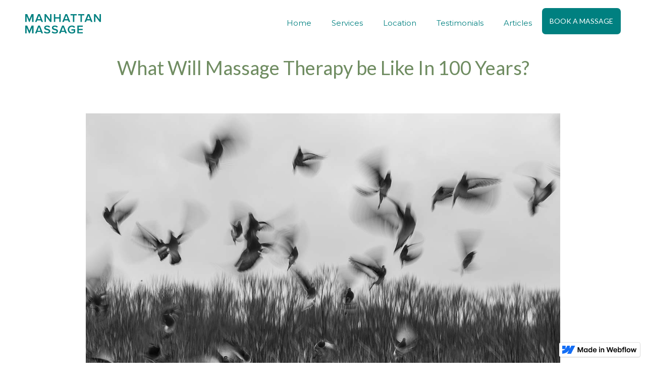

--- FILE ---
content_type: text/html
request_url: https://www.manhattanmassage.net/blog-post/what-will-massage-therapy-be-like-in-100-years
body_size: 2213
content:
<!DOCTYPE html><!-- This site was created in Webflow. https://webflow.com --><!-- Last Published: Thu May 16 2024 03:59:13 GMT+0000 (Coordinated Universal Time) --><html data-wf-domain="www.manhattanmassage.net" data-wf-page="608adf692678b9d238c13f0d" data-wf-site="607da976b8293002fea6ef5c" data-wf-status="1" data-wf-collection="608adf692678b904e1c13f0b" data-wf-item-slug="what-will-massage-therapy-be-like-in-100-years"><head><meta charset="utf-8"/><title>Manhattan Massage</title><meta content="width=device-width, initial-scale=1" name="viewport"/><meta content="Webflow" name="generator"/><link href="https://assets-global.website-files.com/607da976b8293002fea6ef5c/css/manhattan-massage.webflow.1fc2c8694.css" rel="stylesheet" type="text/css"/><link href="https://fonts.googleapis.com" rel="preconnect"/><link href="https://fonts.gstatic.com" rel="preconnect" crossorigin="anonymous"/><script src="https://ajax.googleapis.com/ajax/libs/webfont/1.6.26/webfont.js" type="text/javascript"></script><script type="text/javascript">WebFont.load({  google: {    families: ["Montserrat:100,100italic,200,200italic,300,300italic,400,400italic,500,500italic,600,600italic,700,700italic,800,800italic,900,900italic","Lato:100,100italic,300,300italic,400,400italic,700,700italic,900,900italic"]  }});</script><script type="text/javascript">!function(o,c){var n=c.documentElement,t=" w-mod-";n.className+=t+"js",("ontouchstart"in o||o.DocumentTouch&&c instanceof DocumentTouch)&&(n.className+=t+"touch")}(window,document);</script><link href="https://cdn.prod.website-files.com/img/favicon.ico" rel="shortcut icon" type="image/x-icon"/><link href="https://cdn.prod.website-files.com/img/webclip.png" rel="apple-touch-icon"/></head><body class="body-3"><div data-collapse="medium" data-animation="default" data-duration="400" data-easing="ease" data-easing2="ease" role="banner" class="navbar w-nav"><div class="container w-container"><a href="/" class="brand w-nav-brand"><img src="https://cdn.prod.website-files.com/607da976b8293002fea6ef5c/60c8d805d0297c7dde8505ae_Asset%201.svg" loading="lazy" width="150" alt=""/></a><nav role="navigation" class="w-nav-menu"><a href="/" class="nav-link w-nav-link">Home</a><a href="/services" class="nav-link w-nav-link">Services</a><a href="/locations" class="nav-link w-nav-link">Location</a><a href="/testimonials" class="nav-link w-nav-link">Testimonials</a><a href="/articles" class="nav-link w-nav-link">Articles</a><a href="/bookings" class="nav-button w-button">Book A Massage</a></nav><div class="w-nav-button"><div class="w-icon-nav-menu"></div></div></div></div><div><div class="container-3 w-container"><h1 class="collection-titl-2">What Will Massage Therapy be Like In 100 Years?</h1><img src="https://cdn.prod.website-files.com/6080f838721611d57fe6375d/608adf6d6b6137f360f5ec83_1619713901292-image6.jpg" loading="lazy" alt="" sizes="100vw" srcset="https://cdn.prod.website-files.com/6080f838721611d57fe6375d/608adf6d6b6137f360f5ec83_1619713901292-image6-p-500.jpeg 500w, https://cdn.prod.website-files.com/6080f838721611d57fe6375d/608adf6d6b6137f360f5ec83_1619713901292-image6-p-800.jpeg 800w, https://cdn.prod.website-files.com/6080f838721611d57fe6375d/608adf6d6b6137f360f5ec83_1619713901292-image6-p-1080.jpeg 1080w, https://cdn.prod.website-files.com/6080f838721611d57fe6375d/608adf6d6b6137f360f5ec83_1619713901292-image6.jpg 1300w" class="image-4"/><div class="rich-text-block w-richtext"><h2>Doloribus ducimus dolores delectus impedit.</h2><p>Eum est ullam aliquid veniam fugit nulla et natus repudiandae. Quo molestiae eveniet distinctio nihil dolorem libero recusandae sit labore. Cumque dolores sit quasi. Qui minima ut. Unde labore harum voluptate necessitatibus quia voluptatem sequi.</p><h3>Et at qui eius.</h3><blockquote>Voluptas nostrum similique maiores ratione reprehenderit iste officia. Suscipit et exercitationem. Reprehenderit voluptatum numquam tempora dignissimos in ut qui modi nihil. Culpa dignissimos eum et veritatis sed. Voluptate sunt in esse voluptas dolor tempore eum.</blockquote><p>Et non sint excepturi atque omnis laudantium necessitatibus. Exercitationem maiores nihil aut non eligendi distinctio dolores. Similique maiores quasi cupiditate adipisci dicta doloremque repellat rerum.</p><p>Tempore quasi perspiciatis. Nihil sit porro officia voluptatem. Numquam voluptatem nostrum. Consequuntur repellat facilis.</p></div></div></div><footer id="footer" class="footer"><div class="w-container"><div class="footer-flex-container"><a href="#" class="footer-logo-link"><img src="https://cdn.prod.website-files.com/607da976b8293002fea6ef5c/6080ece3f06137098c1aefeb_Mono%20White.svg" alt="" class="footer-image"/></a><a href="/" class="link">Home</a><a href="/services" class="link">Services</a><a href="/locations" class="link">Locations</a><a href="/testimonials" class="link">Testimonials</a><a href="/articles" class="link">Blog</a><a href="/bookings" class="footer-treatment-button w-button">Book A Massage</a></div><a href="https://www.facebook.com/Manhattan-Massage-116677951833" class="w-inline-block"><img src="https://cdn.prod.website-files.com/607da976b8293002fea6ef5c/60bfc06fc71f9c7d4ff3b2dd_pngaaa.com-327587.png" loading="lazy" width="33" sizes="33px" alt="" srcset="https://assets-global.website-files.com/607da976b8293002fea6ef5c/60bfc06fc71f9c7d4ff3b2dd_pngaaa.com-327587-p-500.png 500w, https://assets-global.website-files.com/607da976b8293002fea6ef5c/60bfc06fc71f9c7d4ff3b2dd_pngaaa.com-327587-p-800.png 800w, https://assets-global.website-files.com/607da976b8293002fea6ef5c/60bfc06fc71f9c7d4ff3b2dd_pngaaa.com-327587-p-1080.png 1080w, https://assets-global.website-files.com/607da976b8293002fea6ef5c/60bfc06fc71f9c7d4ff3b2dd_pngaaa.com-327587-p-1600.png 1600w, https://assets-global.website-files.com/607da976b8293002fea6ef5c/60bfc06fc71f9c7d4ff3b2dd_pngaaa.com-327587.png 2000w" class="social-icon"/></a><div class="div-block-3"><div><div><div><div><div><div><div><div><p class="paragraph-7">© 2021 Manhattan Massage Therapy. All Rights Reserved.</p></div></div></div></div></div></div></div></div><br/></div></div></footer><script src="https://d3e54v103j8qbb.cloudfront.net/js/jquery-3.5.1.min.dc5e7f18c8.js?site=607da976b8293002fea6ef5c" type="text/javascript" integrity="sha256-9/aliU8dGd2tb6OSsuzixeV4y/faTqgFtohetphbbj0=" crossorigin="anonymous"></script><script src="https://assets-global.website-files.com/607da976b8293002fea6ef5c/js/webflow.b4a226eab.js" type="text/javascript"></script></body></html>

--- FILE ---
content_type: text/css
request_url: https://assets-global.website-files.com/607da976b8293002fea6ef5c/css/manhattan-massage.webflow.1fc2c8694.css
body_size: 10999
content:
html {
  -webkit-text-size-adjust: 100%;
  -ms-text-size-adjust: 100%;
  font-family: sans-serif;
}

body {
  margin: 0;
}

article, aside, details, figcaption, figure, footer, header, hgroup, main, menu, nav, section, summary {
  display: block;
}

audio, canvas, progress, video {
  vertical-align: baseline;
  display: inline-block;
}

audio:not([controls]) {
  height: 0;
  display: none;
}

[hidden], template {
  display: none;
}

a {
  background-color: rgba(0, 0, 0, 0);
}

a:active, a:hover {
  outline: 0;
}

abbr[title] {
  border-bottom: 1px dotted;
}

b, strong {
  font-weight: bold;
}

dfn {
  font-style: italic;
}

h1 {
  margin: .67em 0;
  font-size: 2em;
}

mark {
  color: #000;
  background: #ff0;
}

small {
  font-size: 80%;
}

sub, sup {
  vertical-align: baseline;
  font-size: 75%;
  line-height: 0;
  position: relative;
}

sup {
  top: -.5em;
}

sub {
  bottom: -.25em;
}

img {
  border: 0;
}

svg:not(:root) {
  overflow: hidden;
}

hr {
  box-sizing: content-box;
  height: 0;
}

pre {
  overflow: auto;
}

code, kbd, pre, samp {
  font-family: monospace;
  font-size: 1em;
}

button, input, optgroup, select, textarea {
  color: inherit;
  font: inherit;
  margin: 0;
}

button {
  overflow: visible;
}

button, select {
  text-transform: none;
}

button, html input[type="button"], input[type="reset"] {
  -webkit-appearance: button;
  cursor: pointer;
}

button[disabled], html input[disabled] {
  cursor: default;
}

button::-moz-focus-inner, input::-moz-focus-inner {
  border: 0;
  padding: 0;
}

input {
  line-height: normal;
}

input[type="checkbox"], input[type="radio"] {
  box-sizing: border-box;
  padding: 0;
}

input[type="number"]::-webkit-inner-spin-button, input[type="number"]::-webkit-outer-spin-button {
  height: auto;
}

input[type="search"] {
  -webkit-appearance: none;
}

input[type="search"]::-webkit-search-cancel-button, input[type="search"]::-webkit-search-decoration {
  -webkit-appearance: none;
}

legend {
  border: 0;
  padding: 0;
}

textarea {
  overflow: auto;
}

optgroup {
  font-weight: bold;
}

table {
  border-collapse: collapse;
  border-spacing: 0;
}

td, th {
  padding: 0;
}

@font-face {
  font-family: webflow-icons;
  src: url("[data-uri]") format("truetype");
  font-weight: normal;
  font-style: normal;
}

[class^="w-icon-"], [class*=" w-icon-"] {
  speak: none;
  font-variant: normal;
  text-transform: none;
  -webkit-font-smoothing: antialiased;
  -moz-osx-font-smoothing: grayscale;
  font-style: normal;
  font-weight: normal;
  line-height: 1;
  font-family: webflow-icons !important;
}

.w-icon-slider-right:before {
  content: "";
}

.w-icon-slider-left:before {
  content: "";
}

.w-icon-nav-menu:before {
  content: "";
}

.w-icon-arrow-down:before, .w-icon-dropdown-toggle:before {
  content: "";
}

.w-icon-file-upload-remove:before {
  content: "";
}

.w-icon-file-upload-icon:before {
  content: "";
}

* {
  box-sizing: border-box;
}

html {
  height: 100%;
}

body {
  color: #333;
  background-color: #fff;
  min-height: 100%;
  margin: 0;
  font-family: Arial, sans-serif;
  font-size: 14px;
  line-height: 20px;
}

img {
  vertical-align: middle;
  max-width: 100%;
  display: inline-block;
}

html.w-mod-touch * {
  background-attachment: scroll !important;
}

.w-block {
  display: block;
}

.w-inline-block {
  max-width: 100%;
  display: inline-block;
}

.w-clearfix:before, .w-clearfix:after {
  content: " ";
  grid-area: 1 / 1 / 2 / 2;
  display: table;
}

.w-clearfix:after {
  clear: both;
}

.w-hidden {
  display: none;
}

.w-button {
  color: #fff;
  line-height: inherit;
  cursor: pointer;
  background-color: #3898ec;
  border: 0;
  border-radius: 0;
  padding: 9px 15px;
  text-decoration: none;
  display: inline-block;
}

input.w-button {
  -webkit-appearance: button;
}

html[data-w-dynpage] [data-w-cloak] {
  color: rgba(0, 0, 0, 0) !important;
}

.w-code-block {
  margin: unset;
}

pre.w-code-block code {
  all: inherit;
}

.w-webflow-badge, .w-webflow-badge * {
  z-index: auto;
  visibility: visible;
  box-sizing: border-box;
  float: none;
  clear: none;
  box-shadow: none;
  opacity: 1;
  direction: ltr;
  font-family: inherit;
  font-weight: inherit;
  color: inherit;
  font-size: inherit;
  line-height: inherit;
  font-style: inherit;
  font-variant: inherit;
  text-align: inherit;
  letter-spacing: inherit;
  -webkit-text-decoration: inherit;
  text-decoration: inherit;
  text-indent: 0;
  text-transform: inherit;
  text-shadow: none;
  font-smoothing: auto;
  vertical-align: baseline;
  cursor: inherit;
  white-space: inherit;
  word-break: normal;
  word-spacing: normal;
  word-wrap: normal;
  background: none;
  border: 0 rgba(0, 0, 0, 0);
  border-radius: 0;
  width: auto;
  min-width: 0;
  max-width: none;
  height: auto;
  min-height: 0;
  max-height: none;
  margin: 0;
  padding: 0;
  list-style-type: disc;
  transition: none;
  display: block;
  position: static;
  top: auto;
  bottom: auto;
  left: auto;
  right: auto;
  overflow: visible;
  transform: none;
}

.w-webflow-badge {
  white-space: nowrap;
  cursor: pointer;
  box-shadow: 0 0 0 1px rgba(0, 0, 0, .1), 0 1px 3px rgba(0, 0, 0, .1);
  visibility: visible !important;
  z-index: 2147483647 !important;
  color: #aaadb0 !important;
  opacity: 1 !important;
  background-color: #fff !important;
  border-radius: 3px !important;
  width: auto !important;
  height: auto !important;
  margin: 0 !important;
  padding: 6px !important;
  font-size: 12px !important;
  line-height: 14px !important;
  text-decoration: none !important;
  display: inline-block !important;
  position: fixed !important;
  top: auto !important;
  bottom: 12px !important;
  left: auto !important;
  right: 12px !important;
  overflow: visible !important;
  transform: none !important;
}

.w-webflow-badge > img {
  visibility: visible !important;
  opacity: 1 !important;
  vertical-align: middle !important;
  display: inline-block !important;
}

h1, h2, h3, h4, h5, h6 {
  margin-bottom: 10px;
  font-weight: bold;
}

h1 {
  margin-top: 20px;
  font-size: 38px;
  line-height: 44px;
}

h2 {
  margin-top: 20px;
  font-size: 32px;
  line-height: 36px;
}

h3 {
  margin-top: 20px;
  font-size: 24px;
  line-height: 30px;
}

h4 {
  margin-top: 10px;
  font-size: 18px;
  line-height: 24px;
}

h5 {
  margin-top: 10px;
  font-size: 14px;
  line-height: 20px;
}

h6 {
  margin-top: 10px;
  font-size: 12px;
  line-height: 18px;
}

p {
  margin-top: 0;
  margin-bottom: 10px;
}

blockquote {
  border-left: 5px solid #e2e2e2;
  margin: 0 0 10px;
  padding: 10px 20px;
  font-size: 18px;
  line-height: 22px;
}

figure {
  margin: 0 0 10px;
}

figcaption {
  text-align: center;
  margin-top: 5px;
}

ul, ol {
  margin-top: 0;
  margin-bottom: 10px;
  padding-left: 40px;
}

.w-list-unstyled {
  padding-left: 0;
  list-style: none;
}

.w-embed:before, .w-embed:after {
  content: " ";
  grid-area: 1 / 1 / 2 / 2;
  display: table;
}

.w-embed:after {
  clear: both;
}

.w-video {
  width: 100%;
  padding: 0;
  position: relative;
}

.w-video iframe, .w-video object, .w-video embed {
  border: none;
  width: 100%;
  height: 100%;
  position: absolute;
  top: 0;
  left: 0;
}

fieldset {
  border: 0;
  margin: 0;
  padding: 0;
}

button, [type="button"], [type="reset"] {
  cursor: pointer;
  -webkit-appearance: button;
  border: 0;
}

.w-form {
  margin: 0 0 15px;
}

.w-form-done {
  text-align: center;
  background-color: #ddd;
  padding: 20px;
  display: none;
}

.w-form-fail {
  background-color: #ffdede;
  margin-top: 10px;
  padding: 10px;
  display: none;
}

label {
  margin-bottom: 5px;
  font-weight: bold;
  display: block;
}

.w-input, .w-select {
  color: #333;
  vertical-align: middle;
  background-color: #fff;
  border: 1px solid #ccc;
  width: 100%;
  height: 38px;
  margin-bottom: 10px;
  padding: 8px 12px;
  font-size: 14px;
  line-height: 1.42857;
  display: block;
}

.w-input:-moz-placeholder, .w-select:-moz-placeholder {
  color: #999;
}

.w-input::-moz-placeholder, .w-select::-moz-placeholder {
  color: #999;
  opacity: 1;
}

.w-input::-webkit-input-placeholder, .w-select::-webkit-input-placeholder {
  color: #999;
}

.w-input:focus, .w-select:focus {
  border-color: #3898ec;
  outline: 0;
}

.w-input[disabled], .w-select[disabled], .w-input[readonly], .w-select[readonly], fieldset[disabled] .w-input, fieldset[disabled] .w-select {
  cursor: not-allowed;
}

.w-input[disabled]:not(.w-input-disabled), .w-select[disabled]:not(.w-input-disabled), .w-input[readonly], .w-select[readonly], fieldset[disabled]:not(.w-input-disabled) .w-input, fieldset[disabled]:not(.w-input-disabled) .w-select {
  background-color: #eee;
}

textarea.w-input, textarea.w-select {
  height: auto;
}

.w-select {
  background-color: #f3f3f3;
}

.w-select[multiple] {
  height: auto;
}

.w-form-label {
  cursor: pointer;
  margin-bottom: 0;
  font-weight: normal;
  display: inline-block;
}

.w-radio {
  margin-bottom: 5px;
  padding-left: 20px;
  display: block;
}

.w-radio:before, .w-radio:after {
  content: " ";
  grid-area: 1 / 1 / 2 / 2;
  display: table;
}

.w-radio:after {
  clear: both;
}

.w-radio-input {
  float: left;
  margin: 3px 0 0 -20px;
  line-height: normal;
}

.w-file-upload {
  margin-bottom: 10px;
  display: block;
}

.w-file-upload-input {
  opacity: 0;
  z-index: -100;
  width: .1px;
  height: .1px;
  position: absolute;
  overflow: hidden;
}

.w-file-upload-default, .w-file-upload-uploading, .w-file-upload-success {
  color: #333;
  display: inline-block;
}

.w-file-upload-error {
  margin-top: 10px;
  display: block;
}

.w-file-upload-default.w-hidden, .w-file-upload-uploading.w-hidden, .w-file-upload-error.w-hidden, .w-file-upload-success.w-hidden {
  display: none;
}

.w-file-upload-uploading-btn {
  cursor: pointer;
  background-color: #fafafa;
  border: 1px solid #ccc;
  margin: 0;
  padding: 8px 12px;
  font-size: 14px;
  font-weight: normal;
  display: flex;
}

.w-file-upload-file {
  background-color: #fafafa;
  border: 1px solid #ccc;
  flex-grow: 1;
  justify-content: space-between;
  margin: 0;
  padding: 8px 9px 8px 11px;
  display: flex;
}

.w-file-upload-file-name {
  font-size: 14px;
  font-weight: normal;
  display: block;
}

.w-file-remove-link {
  cursor: pointer;
  width: auto;
  height: auto;
  margin-top: 3px;
  margin-left: 10px;
  padding: 3px;
  display: block;
}

.w-icon-file-upload-remove {
  margin: auto;
  font-size: 10px;
}

.w-file-upload-error-msg {
  color: #ea384c;
  padding: 2px 0;
  display: inline-block;
}

.w-file-upload-info {
  padding: 0 12px;
  line-height: 38px;
  display: inline-block;
}

.w-file-upload-label {
  cursor: pointer;
  background-color: #fafafa;
  border: 1px solid #ccc;
  margin: 0;
  padding: 8px 12px;
  font-size: 14px;
  font-weight: normal;
  display: inline-block;
}

.w-icon-file-upload-icon, .w-icon-file-upload-uploading {
  width: 20px;
  margin-right: 8px;
  display: inline-block;
}

.w-icon-file-upload-uploading {
  height: 20px;
}

.w-container {
  max-width: 940px;
  margin-left: auto;
  margin-right: auto;
}

.w-container:before, .w-container:after {
  content: " ";
  grid-area: 1 / 1 / 2 / 2;
  display: table;
}

.w-container:after {
  clear: both;
}

.w-container .w-row {
  margin-left: -10px;
  margin-right: -10px;
}

.w-row:before, .w-row:after {
  content: " ";
  grid-area: 1 / 1 / 2 / 2;
  display: table;
}

.w-row:after {
  clear: both;
}

.w-row .w-row {
  margin-left: 0;
  margin-right: 0;
}

.w-col {
  float: left;
  width: 100%;
  min-height: 1px;
  padding-left: 10px;
  padding-right: 10px;
  position: relative;
}

.w-col .w-col {
  padding-left: 0;
  padding-right: 0;
}

.w-col-1 {
  width: 8.33333%;
}

.w-col-2 {
  width: 16.6667%;
}

.w-col-3 {
  width: 25%;
}

.w-col-4 {
  width: 33.3333%;
}

.w-col-5 {
  width: 41.6667%;
}

.w-col-6 {
  width: 50%;
}

.w-col-7 {
  width: 58.3333%;
}

.w-col-8 {
  width: 66.6667%;
}

.w-col-9 {
  width: 75%;
}

.w-col-10 {
  width: 83.3333%;
}

.w-col-11 {
  width: 91.6667%;
}

.w-col-12 {
  width: 100%;
}

.w-hidden-main {
  display: none !important;
}

@media screen and (max-width: 991px) {
  .w-container {
    max-width: 728px;
  }

  .w-hidden-main {
    display: inherit !important;
  }

  .w-hidden-medium {
    display: none !important;
  }

  .w-col-medium-1 {
    width: 8.33333%;
  }

  .w-col-medium-2 {
    width: 16.6667%;
  }

  .w-col-medium-3 {
    width: 25%;
  }

  .w-col-medium-4 {
    width: 33.3333%;
  }

  .w-col-medium-5 {
    width: 41.6667%;
  }

  .w-col-medium-6 {
    width: 50%;
  }

  .w-col-medium-7 {
    width: 58.3333%;
  }

  .w-col-medium-8 {
    width: 66.6667%;
  }

  .w-col-medium-9 {
    width: 75%;
  }

  .w-col-medium-10 {
    width: 83.3333%;
  }

  .w-col-medium-11 {
    width: 91.6667%;
  }

  .w-col-medium-12 {
    width: 100%;
  }

  .w-col-stack {
    width: 100%;
    left: auto;
    right: auto;
  }
}

@media screen and (max-width: 767px) {
  .w-hidden-main, .w-hidden-medium {
    display: inherit !important;
  }

  .w-hidden-small {
    display: none !important;
  }

  .w-row, .w-container .w-row {
    margin-left: 0;
    margin-right: 0;
  }

  .w-col {
    width: 100%;
    left: auto;
    right: auto;
  }

  .w-col-small-1 {
    width: 8.33333%;
  }

  .w-col-small-2 {
    width: 16.6667%;
  }

  .w-col-small-3 {
    width: 25%;
  }

  .w-col-small-4 {
    width: 33.3333%;
  }

  .w-col-small-5 {
    width: 41.6667%;
  }

  .w-col-small-6 {
    width: 50%;
  }

  .w-col-small-7 {
    width: 58.3333%;
  }

  .w-col-small-8 {
    width: 66.6667%;
  }

  .w-col-small-9 {
    width: 75%;
  }

  .w-col-small-10 {
    width: 83.3333%;
  }

  .w-col-small-11 {
    width: 91.6667%;
  }

  .w-col-small-12 {
    width: 100%;
  }
}

@media screen and (max-width: 479px) {
  .w-container {
    max-width: none;
  }

  .w-hidden-main, .w-hidden-medium, .w-hidden-small {
    display: inherit !important;
  }

  .w-hidden-tiny {
    display: none !important;
  }

  .w-col {
    width: 100%;
  }

  .w-col-tiny-1 {
    width: 8.33333%;
  }

  .w-col-tiny-2 {
    width: 16.6667%;
  }

  .w-col-tiny-3 {
    width: 25%;
  }

  .w-col-tiny-4 {
    width: 33.3333%;
  }

  .w-col-tiny-5 {
    width: 41.6667%;
  }

  .w-col-tiny-6 {
    width: 50%;
  }

  .w-col-tiny-7 {
    width: 58.3333%;
  }

  .w-col-tiny-8 {
    width: 66.6667%;
  }

  .w-col-tiny-9 {
    width: 75%;
  }

  .w-col-tiny-10 {
    width: 83.3333%;
  }

  .w-col-tiny-11 {
    width: 91.6667%;
  }

  .w-col-tiny-12 {
    width: 100%;
  }
}

.w-widget {
  position: relative;
}

.w-widget-map {
  width: 100%;
  height: 400px;
}

.w-widget-map label {
  width: auto;
  display: inline;
}

.w-widget-map img {
  max-width: inherit;
}

.w-widget-map .gm-style-iw {
  text-align: center;
}

.w-widget-map .gm-style-iw > button {
  display: none !important;
}

.w-widget-twitter {
  overflow: hidden;
}

.w-widget-twitter-count-shim {
  vertical-align: top;
  text-align: center;
  background: #fff;
  border: 1px solid #758696;
  border-radius: 3px;
  width: 28px;
  height: 20px;
  display: inline-block;
  position: relative;
}

.w-widget-twitter-count-shim * {
  pointer-events: none;
  -webkit-user-select: none;
  -ms-user-select: none;
  user-select: none;
}

.w-widget-twitter-count-shim .w-widget-twitter-count-inner {
  text-align: center;
  color: #999;
  font-family: serif;
  font-size: 15px;
  line-height: 12px;
  position: relative;
}

.w-widget-twitter-count-shim .w-widget-twitter-count-clear {
  display: block;
  position: relative;
}

.w-widget-twitter-count-shim.w--large {
  width: 36px;
  height: 28px;
}

.w-widget-twitter-count-shim.w--large .w-widget-twitter-count-inner {
  font-size: 18px;
  line-height: 18px;
}

.w-widget-twitter-count-shim:not(.w--vertical) {
  margin-left: 5px;
  margin-right: 8px;
}

.w-widget-twitter-count-shim:not(.w--vertical).w--large {
  margin-left: 6px;
}

.w-widget-twitter-count-shim:not(.w--vertical):before, .w-widget-twitter-count-shim:not(.w--vertical):after {
  content: " ";
  pointer-events: none;
  border: solid rgba(0, 0, 0, 0);
  width: 0;
  height: 0;
  position: absolute;
  top: 50%;
  left: 0;
}

.w-widget-twitter-count-shim:not(.w--vertical):before {
  border-width: 4px;
  border-color: rgba(117, 134, 150, 0) #5d6c7b rgba(117, 134, 150, 0) rgba(117, 134, 150, 0);
  margin-top: -4px;
  margin-left: -9px;
}

.w-widget-twitter-count-shim:not(.w--vertical).w--large:before {
  border-width: 5px;
  margin-top: -5px;
  margin-left: -10px;
}

.w-widget-twitter-count-shim:not(.w--vertical):after {
  border-width: 4px;
  border-color: rgba(255, 255, 255, 0) #fff rgba(255, 255, 255, 0) rgba(255, 255, 255, 0);
  margin-top: -4px;
  margin-left: -8px;
}

.w-widget-twitter-count-shim:not(.w--vertical).w--large:after {
  border-width: 5px;
  margin-top: -5px;
  margin-left: -9px;
}

.w-widget-twitter-count-shim.w--vertical {
  width: 61px;
  height: 33px;
  margin-bottom: 8px;
}

.w-widget-twitter-count-shim.w--vertical:before, .w-widget-twitter-count-shim.w--vertical:after {
  content: " ";
  pointer-events: none;
  border: solid rgba(0, 0, 0, 0);
  width: 0;
  height: 0;
  position: absolute;
  top: 100%;
  left: 50%;
}

.w-widget-twitter-count-shim.w--vertical:before {
  border-width: 5px;
  border-color: #5d6c7b rgba(117, 134, 150, 0) rgba(117, 134, 150, 0);
  margin-left: -5px;
}

.w-widget-twitter-count-shim.w--vertical:after {
  border-width: 4px;
  border-color: #fff rgba(255, 255, 255, 0) rgba(255, 255, 255, 0);
  margin-left: -4px;
}

.w-widget-twitter-count-shim.w--vertical .w-widget-twitter-count-inner {
  font-size: 18px;
  line-height: 22px;
}

.w-widget-twitter-count-shim.w--vertical.w--large {
  width: 76px;
}

.w-background-video {
  color: #fff;
  height: 500px;
  position: relative;
  overflow: hidden;
}

.w-background-video > video {
  object-fit: cover;
  z-index: -100;
  background-position: 50%;
  background-size: cover;
  width: 100%;
  height: 100%;
  margin: auto;
  position: absolute;
  top: -100%;
  bottom: -100%;
  left: -100%;
  right: -100%;
}

.w-background-video > video::-webkit-media-controls-start-playback-button {
  -webkit-appearance: none;
  display: none !important;
}

.w-background-video--control {
  background-color: rgba(0, 0, 0, 0);
  padding: 0;
  position: absolute;
  bottom: 1em;
  right: 1em;
}

.w-background-video--control > [hidden] {
  display: none !important;
}

.w-slider {
  text-align: center;
  clear: both;
  -webkit-tap-highlight-color: rgba(0, 0, 0, 0);
  tap-highlight-color: rgba(0, 0, 0, 0);
  background: #ddd;
  height: 300px;
  position: relative;
}

.w-slider-mask {
  z-index: 1;
  white-space: nowrap;
  height: 100%;
  display: block;
  position: relative;
  left: 0;
  right: 0;
  overflow: hidden;
}

.w-slide {
  vertical-align: top;
  white-space: normal;
  text-align: left;
  width: 100%;
  height: 100%;
  display: inline-block;
  position: relative;
}

.w-slider-nav {
  z-index: 2;
  text-align: center;
  -webkit-tap-highlight-color: rgba(0, 0, 0, 0);
  tap-highlight-color: rgba(0, 0, 0, 0);
  height: 40px;
  margin: auto;
  padding-top: 10px;
  position: absolute;
  top: auto;
  bottom: 0;
  left: 0;
  right: 0;
}

.w-slider-nav.w-round > div {
  border-radius: 100%;
}

.w-slider-nav.w-num > div {
  font-size: inherit;
  line-height: inherit;
  width: auto;
  height: auto;
  padding: .2em .5em;
}

.w-slider-nav.w-shadow > div {
  box-shadow: 0 0 3px rgba(51, 51, 51, .4);
}

.w-slider-nav-invert {
  color: #fff;
}

.w-slider-nav-invert > div {
  background-color: rgba(34, 34, 34, .4);
}

.w-slider-nav-invert > div.w-active {
  background-color: #222;
}

.w-slider-dot {
  cursor: pointer;
  background-color: rgba(255, 255, 255, .4);
  width: 1em;
  height: 1em;
  margin: 0 3px .5em;
  transition: background-color .1s, color .1s;
  display: inline-block;
  position: relative;
}

.w-slider-dot.w-active {
  background-color: #fff;
}

.w-slider-dot:focus {
  outline: none;
  box-shadow: 0 0 0 2px #fff;
}

.w-slider-dot:focus.w-active {
  box-shadow: none;
}

.w-slider-arrow-left, .w-slider-arrow-right {
  cursor: pointer;
  color: #fff;
  -webkit-tap-highlight-color: rgba(0, 0, 0, 0);
  tap-highlight-color: rgba(0, 0, 0, 0);
  -webkit-user-select: none;
  -ms-user-select: none;
  user-select: none;
  width: 80px;
  margin: auto;
  font-size: 40px;
  position: absolute;
  top: 0;
  bottom: 0;
  left: 0;
  right: 0;
  overflow: hidden;
}

.w-slider-arrow-left [class^="w-icon-"], .w-slider-arrow-right [class^="w-icon-"], .w-slider-arrow-left [class*=" w-icon-"], .w-slider-arrow-right [class*=" w-icon-"] {
  position: absolute;
}

.w-slider-arrow-left:focus, .w-slider-arrow-right:focus {
  outline: 0;
}

.w-slider-arrow-left {
  z-index: 3;
  right: auto;
}

.w-slider-arrow-right {
  z-index: 4;
  left: auto;
}

.w-icon-slider-left, .w-icon-slider-right {
  width: 1em;
  height: 1em;
  margin: auto;
  top: 0;
  bottom: 0;
  left: 0;
  right: 0;
}

.w-slider-aria-label {
  clip: rect(0 0 0 0);
  border: 0;
  width: 1px;
  height: 1px;
  margin: -1px;
  padding: 0;
  position: absolute;
  overflow: hidden;
}

.w-slider-force-show {
  display: block !important;
}

.w-dropdown {
  text-align: left;
  z-index: 900;
  margin-left: auto;
  margin-right: auto;
  display: inline-block;
  position: relative;
}

.w-dropdown-btn, .w-dropdown-toggle, .w-dropdown-link {
  vertical-align: top;
  color: #222;
  text-align: left;
  white-space: nowrap;
  margin-left: auto;
  margin-right: auto;
  padding: 20px;
  text-decoration: none;
  position: relative;
}

.w-dropdown-toggle {
  -webkit-user-select: none;
  -ms-user-select: none;
  user-select: none;
  cursor: pointer;
  padding-right: 40px;
  display: inline-block;
}

.w-dropdown-toggle:focus {
  outline: 0;
}

.w-icon-dropdown-toggle {
  width: 1em;
  height: 1em;
  margin: auto 20px auto auto;
  position: absolute;
  top: 0;
  bottom: 0;
  right: 0;
}

.w-dropdown-list {
  background: #ddd;
  min-width: 100%;
  display: none;
  position: absolute;
}

.w-dropdown-list.w--open {
  display: block;
}

.w-dropdown-link {
  color: #222;
  padding: 10px 20px;
  display: block;
}

.w-dropdown-link.w--current {
  color: #0082f3;
}

.w-dropdown-link:focus {
  outline: 0;
}

@media screen and (max-width: 767px) {
  .w-nav-brand {
    padding-left: 10px;
  }
}

.w-lightbox-backdrop {
  cursor: auto;
  letter-spacing: normal;
  text-indent: 0;
  text-shadow: none;
  text-transform: none;
  visibility: visible;
  white-space: normal;
  word-break: normal;
  word-spacing: normal;
  word-wrap: normal;
  color: #fff;
  text-align: center;
  z-index: 2000;
  opacity: 0;
  -webkit-user-select: none;
  -moz-user-select: none;
  -webkit-tap-highlight-color: transparent;
  background: rgba(0, 0, 0, .9);
  outline: 0;
  font-family: Helvetica Neue, Helvetica, Ubuntu, Segoe UI, Verdana, sans-serif;
  font-size: 17px;
  font-style: normal;
  font-weight: 300;
  line-height: 1.2;
  list-style: disc;
  position: fixed;
  top: 0;
  bottom: 0;
  left: 0;
  right: 0;
  -webkit-transform: translate(0);
}

.w-lightbox-backdrop, .w-lightbox-container {
  -webkit-overflow-scrolling: touch;
  height: 100%;
  overflow: auto;
}

.w-lightbox-content {
  height: 100vh;
  position: relative;
  overflow: hidden;
}

.w-lightbox-view {
  opacity: 0;
  width: 100vw;
  height: 100vh;
  position: absolute;
}

.w-lightbox-view:before {
  content: "";
  height: 100vh;
}

.w-lightbox-group, .w-lightbox-group .w-lightbox-view, .w-lightbox-group .w-lightbox-view:before {
  height: 86vh;
}

.w-lightbox-frame, .w-lightbox-view:before {
  vertical-align: middle;
  display: inline-block;
}

.w-lightbox-figure {
  margin: 0;
  position: relative;
}

.w-lightbox-group .w-lightbox-figure {
  cursor: pointer;
}

.w-lightbox-img {
  width: auto;
  max-width: none;
  height: auto;
}

.w-lightbox-image {
  float: none;
  max-width: 100vw;
  max-height: 100vh;
  display: block;
}

.w-lightbox-group .w-lightbox-image {
  max-height: 86vh;
}

.w-lightbox-caption {
  text-align: left;
  text-overflow: ellipsis;
  white-space: nowrap;
  background: rgba(0, 0, 0, .4);
  padding: .5em 1em;
  position: absolute;
  bottom: 0;
  left: 0;
  right: 0;
  overflow: hidden;
}

.w-lightbox-embed {
  width: 100%;
  height: 100%;
  position: absolute;
  top: 0;
  bottom: 0;
  left: 0;
  right: 0;
}

.w-lightbox-control {
  cursor: pointer;
  background-position: center;
  background-repeat: no-repeat;
  background-size: 24px;
  width: 4em;
  transition: all .3s;
  position: absolute;
  top: 0;
}

.w-lightbox-left {
  background-image: url("[data-uri]");
  display: none;
  bottom: 0;
  left: 0;
}

.w-lightbox-right {
  background-image: url("[data-uri]");
  display: none;
  bottom: 0;
  right: 0;
}

.w-lightbox-close {
  background-image: url("[data-uri]");
  background-size: 18px;
  height: 2.6em;
  right: 0;
}

.w-lightbox-strip {
  white-space: nowrap;
  padding: 0 1vh;
  line-height: 0;
  position: absolute;
  bottom: 0;
  left: 0;
  right: 0;
  overflow-x: auto;
  overflow-y: hidden;
}

.w-lightbox-item {
  box-sizing: content-box;
  cursor: pointer;
  width: 10vh;
  padding: 2vh 1vh;
  display: inline-block;
  -webkit-transform: translate3d(0, 0, 0);
}

.w-lightbox-active {
  opacity: .3;
}

.w-lightbox-thumbnail {
  background: #222;
  height: 10vh;
  position: relative;
  overflow: hidden;
}

.w-lightbox-thumbnail-image {
  position: absolute;
  top: 0;
  left: 0;
}

.w-lightbox-thumbnail .w-lightbox-tall {
  width: 100%;
  top: 50%;
  transform: translate(0, -50%);
}

.w-lightbox-thumbnail .w-lightbox-wide {
  height: 100%;
  left: 50%;
  transform: translate(-50%);
}

.w-lightbox-spinner {
  box-sizing: border-box;
  border: 5px solid rgba(0, 0, 0, .4);
  border-radius: 50%;
  width: 40px;
  height: 40px;
  margin-top: -20px;
  margin-left: -20px;
  animation: .8s linear infinite spin;
  position: absolute;
  top: 50%;
  left: 50%;
}

.w-lightbox-spinner:after {
  content: "";
  border: 3px solid rgba(0, 0, 0, 0);
  border-bottom-color: #fff;
  border-radius: 50%;
  position: absolute;
  top: -4px;
  bottom: -4px;
  left: -4px;
  right: -4px;
}

.w-lightbox-hide {
  display: none;
}

.w-lightbox-noscroll {
  overflow: hidden;
}

@media (min-width: 768px) {
  .w-lightbox-content {
    height: 96vh;
    margin-top: 2vh;
  }

  .w-lightbox-view, .w-lightbox-view:before {
    height: 96vh;
  }

  .w-lightbox-group, .w-lightbox-group .w-lightbox-view, .w-lightbox-group .w-lightbox-view:before {
    height: 84vh;
  }

  .w-lightbox-image {
    max-width: 96vw;
    max-height: 96vh;
  }

  .w-lightbox-group .w-lightbox-image {
    max-width: 82.3vw;
    max-height: 84vh;
  }

  .w-lightbox-left, .w-lightbox-right {
    opacity: .5;
    display: block;
  }

  .w-lightbox-close {
    opacity: .8;
  }

  .w-lightbox-control:hover {
    opacity: 1;
  }
}

.w-lightbox-inactive, .w-lightbox-inactive:hover {
  opacity: 0;
}

.w-richtext:before, .w-richtext:after {
  content: " ";
  grid-area: 1 / 1 / 2 / 2;
  display: table;
}

.w-richtext:after {
  clear: both;
}

.w-richtext[contenteditable="true"]:before, .w-richtext[contenteditable="true"]:after {
  white-space: initial;
}

.w-richtext ol, .w-richtext ul {
  overflow: hidden;
}

.w-richtext .w-richtext-figure-selected.w-richtext-figure-type-video div:after, .w-richtext .w-richtext-figure-selected[data-rt-type="video"] div:after, .w-richtext .w-richtext-figure-selected.w-richtext-figure-type-image div, .w-richtext .w-richtext-figure-selected[data-rt-type="image"] div {
  outline: 2px solid #2895f7;
}

.w-richtext figure.w-richtext-figure-type-video > div:after, .w-richtext figure[data-rt-type="video"] > div:after {
  content: "";
  display: none;
  position: absolute;
  top: 0;
  bottom: 0;
  left: 0;
  right: 0;
}

.w-richtext figure {
  max-width: 60%;
  position: relative;
}

.w-richtext figure > div:before {
  cursor: default !important;
}

.w-richtext figure img {
  width: 100%;
}

.w-richtext figure figcaption.w-richtext-figcaption-placeholder {
  opacity: .6;
}

.w-richtext figure div {
  color: rgba(0, 0, 0, 0);
  font-size: 0;
}

.w-richtext figure.w-richtext-figure-type-image, .w-richtext figure[data-rt-type="image"] {
  display: table;
}

.w-richtext figure.w-richtext-figure-type-image > div, .w-richtext figure[data-rt-type="image"] > div {
  display: inline-block;
}

.w-richtext figure.w-richtext-figure-type-image > figcaption, .w-richtext figure[data-rt-type="image"] > figcaption {
  caption-side: bottom;
  display: table-caption;
}

.w-richtext figure.w-richtext-figure-type-video, .w-richtext figure[data-rt-type="video"] {
  width: 60%;
  height: 0;
}

.w-richtext figure.w-richtext-figure-type-video iframe, .w-richtext figure[data-rt-type="video"] iframe {
  width: 100%;
  height: 100%;
  position: absolute;
  top: 0;
  left: 0;
}

.w-richtext figure.w-richtext-figure-type-video > div, .w-richtext figure[data-rt-type="video"] > div {
  width: 100%;
}

.w-richtext figure.w-richtext-align-center {
  clear: both;
  margin-left: auto;
  margin-right: auto;
}

.w-richtext figure.w-richtext-align-center.w-richtext-figure-type-image > div, .w-richtext figure.w-richtext-align-center[data-rt-type="image"] > div {
  max-width: 100%;
}

.w-richtext figure.w-richtext-align-normal {
  clear: both;
}

.w-richtext figure.w-richtext-align-fullwidth {
  text-align: center;
  clear: both;
  width: 100%;
  max-width: 100%;
  margin-left: auto;
  margin-right: auto;
  display: block;
}

.w-richtext figure.w-richtext-align-fullwidth > div {
  padding-bottom: inherit;
  display: inline-block;
}

.w-richtext figure.w-richtext-align-fullwidth > figcaption {
  display: block;
}

.w-richtext figure.w-richtext-align-floatleft {
  float: left;
  clear: none;
  margin-right: 15px;
}

.w-richtext figure.w-richtext-align-floatright {
  float: right;
  clear: none;
  margin-left: 15px;
}

.w-nav {
  z-index: 1000;
  background: #ddd;
  position: relative;
}

.w-nav:before, .w-nav:after {
  content: " ";
  grid-area: 1 / 1 / 2 / 2;
  display: table;
}

.w-nav:after {
  clear: both;
}

.w-nav-brand {
  float: left;
  color: #333;
  text-decoration: none;
  position: relative;
}

.w-nav-link {
  vertical-align: top;
  color: #222;
  text-align: left;
  margin-left: auto;
  margin-right: auto;
  padding: 20px;
  text-decoration: none;
  display: inline-block;
  position: relative;
}

.w-nav-link.w--current {
  color: #0082f3;
}

.w-nav-menu {
  float: right;
  position: relative;
}

[data-nav-menu-open] {
  text-align: center;
  background: #c8c8c8;
  min-width: 200px;
  position: absolute;
  top: 100%;
  left: 0;
  right: 0;
  overflow: visible;
  display: block !important;
}

.w--nav-link-open {
  display: block;
  position: relative;
}

.w-nav-overlay {
  width: 100%;
  display: none;
  position: absolute;
  top: 100%;
  left: 0;
  right: 0;
  overflow: hidden;
}

.w-nav-overlay [data-nav-menu-open] {
  top: 0;
}

.w-nav[data-animation="over-left"] .w-nav-overlay {
  width: auto;
}

.w-nav[data-animation="over-left"] .w-nav-overlay, .w-nav[data-animation="over-left"] [data-nav-menu-open] {
  z-index: 1;
  top: 0;
  right: auto;
}

.w-nav[data-animation="over-right"] .w-nav-overlay {
  width: auto;
}

.w-nav[data-animation="over-right"] .w-nav-overlay, .w-nav[data-animation="over-right"] [data-nav-menu-open] {
  z-index: 1;
  top: 0;
  left: auto;
}

.w-nav-button {
  float: right;
  cursor: pointer;
  -webkit-tap-highlight-color: rgba(0, 0, 0, 0);
  tap-highlight-color: rgba(0, 0, 0, 0);
  -webkit-user-select: none;
  -ms-user-select: none;
  user-select: none;
  padding: 18px;
  font-size: 24px;
  display: none;
  position: relative;
}

.w-nav-button:focus {
  outline: 0;
}

.w-nav-button.w--open {
  color: #fff;
  background-color: #c8c8c8;
}

.w-nav[data-collapse="all"] .w-nav-menu {
  display: none;
}

.w-nav[data-collapse="all"] .w-nav-button, .w--nav-dropdown-open, .w--nav-dropdown-toggle-open {
  display: block;
}

.w--nav-dropdown-list-open {
  position: static;
}

@media screen and (max-width: 991px) {
  .w-nav[data-collapse="medium"] .w-nav-menu {
    display: none;
  }

  .w-nav[data-collapse="medium"] .w-nav-button {
    display: block;
  }
}

@media screen and (max-width: 767px) {
  .w-nav[data-collapse="small"] .w-nav-menu {
    display: none;
  }

  .w-nav[data-collapse="small"] .w-nav-button {
    display: block;
  }

  .w-nav-brand {
    padding-left: 10px;
  }
}

@media screen and (max-width: 479px) {
  .w-nav[data-collapse="tiny"] .w-nav-menu {
    display: none;
  }

  .w-nav[data-collapse="tiny"] .w-nav-button {
    display: block;
  }
}

.w-tabs {
  position: relative;
}

.w-tabs:before, .w-tabs:after {
  content: " ";
  grid-area: 1 / 1 / 2 / 2;
  display: table;
}

.w-tabs:after {
  clear: both;
}

.w-tab-menu {
  position: relative;
}

.w-tab-link {
  vertical-align: top;
  text-align: left;
  cursor: pointer;
  color: #222;
  background-color: #ddd;
  padding: 9px 30px;
  text-decoration: none;
  display: inline-block;
  position: relative;
}

.w-tab-link.w--current {
  background-color: #c8c8c8;
}

.w-tab-link:focus {
  outline: 0;
}

.w-tab-content {
  display: block;
  position: relative;
  overflow: hidden;
}

.w-tab-pane {
  display: none;
  position: relative;
}

.w--tab-active {
  display: block;
}

@media screen and (max-width: 479px) {
  .w-tab-link {
    display: block;
  }
}

.w-ix-emptyfix:after {
  content: "";
}

@keyframes spin {
  0% {
    transform: rotate(0);
  }

  100% {
    transform: rotate(360deg);
  }
}

.w-dyn-empty {
  background-color: #ddd;
  padding: 10px;
}

.w-dyn-hide, .w-dyn-bind-empty, .w-condition-invisible {
  display: none !important;
}

.wf-layout-layout {
  display: grid;
}

.w-code-component > * {
  width: 100%;
  height: 100%;
  position: absolute;
  top: 0;
  left: 0;
}

:root {
  --sea-green: teal;
  --white: white;
  --white-opacque: rgba(255, 255, 255, .2);
  --light-sea-green: #18a5a5;
}

.w-layout-grid {
  grid-row-gap: 16px;
  grid-column-gap: 16px;
  grid-template-rows: auto auto;
  grid-template-columns: 1fr 1fr;
  grid-auto-columns: 1fr;
  display: grid;
}

.masthead-section {
  background-color: rgba(0, 0, 0, 0);
  background-image: linear-gradient(rgba(255, 255, 255, .33), rgba(255, 255, 255, .33)), url("https://assets-global.website-files.com/607da976b8293002fea6ef5c/60808b3a8ba6320ad8ca15e8_tim-chow-9IcKPSQ9G5Q-unsplash.jpg");
  background-position: 0 0, 50% 71%;
  background-size: auto, cover;
  justify-content: center;
  align-items: center;
  min-height: 70vh;
  padding-right: 0;
  display: flex;
}

.navbar {
  background-color: rgba(0, 0, 0, 0);
  min-width: 100%;
  margin-top: 16px;
  margin-bottom: 16px;
  position: relative;
}

.container {
  flex-wrap: nowrap;
  justify-content: space-between;
  align-items: center;
  width: 100%;
  min-width: 90%;
  max-width: none;
  margin-left: 0;
  margin-right: 0;
  padding-left: 50px;
  padding-right: 50px;
  display: block;
  overflow: hidden;
}

.brand {
  margin-top: 12px;
}

.nav-link {
  color: var(--sea-green);
  font-family: Montserrat, sans-serif;
  font-size: 15px;
}

.nav-link.w--current {
  color: rgba(0, 153, 153, .74);
}

.masthead-wrapper {
  background-color: #fff;
  flex-direction: column;
  justify-content: center;
  align-items: center;
  max-width: 44%;
  margin-right: 84px;
  padding: 21px 40px;
  display: flex;
}

.image {
  text-align: center;
  width: auto;
  max-width: 50%;
  padding-top: 20px;
  padding-bottom: 0;
  position: static;
}

.button {
  background-color: var(--sea-green);
  letter-spacing: 0;
  text-transform: capitalize;
  object-fit: contain;
  border-radius: 7px;
  padding-top: 16px;
  padding-bottom: 16px;
  font-family: Lato, sans-serif;
  font-size: 19px;
  position: relative;
  overflow: visible;
}

.button.treatment-options {
  color: var(--white);
  background-color: #8eb37d;
  border-radius: 5px;
  font-size: 14px;
}

.paragraph {
  text-align: center;
}

.masthead-copy {
  color: #635f5f;
  text-align: center;
  margin-top: 23px;
  margin-bottom: 23px;
  padding-bottom: 0;
  font-family: Montserrat, sans-serif;
  font-size: 18px;
  line-height: 1.7em;
}

.heading {
  color: var(--sea-green);
  text-align: center;
  margin-top: 0;
  margin-bottom: 52px;
  font-family: Lato, sans-serif;
}

.heading.booking {
  margin-top: 30px;
  margin-bottom: 91px;
}

.nav-button {
  background-color: var(--sea-green);
  letter-spacing: 0;
  text-transform: uppercase;
  border-radius: 7px;
  padding-top: 16px;
  padding-bottom: 16px;
  font-family: Lato, sans-serif;
  font-size: 14px;
}

.body {
  font-family: Montserrat, sans-serif;
}

.treatment-options {
  background-color: var(--sea-green);
  padding-bottom: 69px;
  font-family: Lato, sans-serif;
}

.heading-copy {
  color: var(--sea-green);
  text-align: center;
  margin-top: 30px;
  margin-bottom: 30px;
  font-family: Lato, sans-serif;
}

.heading-alt-bg {
  color: #fff;
  text-align: center;
  letter-spacing: 2px;
  text-transform: uppercase;
  margin-top: 60px;
  margin-bottom: 42px;
  font-family: Lato, sans-serif;
  font-size: 42px;
  font-weight: 300;
}

.intro-section {
  padding-top: 60px;
  padding-bottom: 60px;
  font-size: 24px;
  line-height: 33px;
  display: block;
}

.container-2 {
  color: var(--sea-green);
  flex-direction: column;
  align-items: center;
  max-width: 1020px;
  padding-left: 30px;
  padding-right: 30px;
  display: flex;
}

.paragraph-2 {
  font-size: 16px;
  line-height: 35px;
}

.div-block {
  border-right: 1px solid var(--white);
  border-bottom: 1px solid var(--white);
  flex-direction: column;
  align-items: center;
  padding: 67px 41px;
  display: flex;
}

.treatment-headings {
  color: var(--white);
  text-align: center;
  margin-top: 0;
  margin-bottom: 0;
  font-family: Montserrat, sans-serif;
  font-size: 22px;
  font-weight: 300;
}

.paragraph-3 {
  color: #fff;
  text-align: left;
  margin-top: 47px;
  margin-bottom: 47px;
  font-family: Montserrat, sans-serif;
  font-weight: 400;
  line-height: 28px;
}

.treatment-items {
  border: 2px dashed var(--white-opacque);
  flex-direction: column;
  align-items: center;
  margin-top: 0;
  padding: 48px;
  display: flex;
}

.grid {
  grid-column-gap: 30px;
  grid-row-gap: 30px;
}

.treatment-buttons {
  background-color: var(--light-sea-green);
  letter-spacing: 0;
  text-transform: uppercase;
  border-radius: 3px;
  padding-top: 10px;
  padding-bottom: 10px;
  font-family: Lato, sans-serif;
  font-size: 14px;
}

.treatment-buttons.treatment-options {
  color: var(--white);
  background-color: #8eb37d;
  border-radius: 5px;
  font-size: 14px;
}

.paragraph-4 {
  color: var(--sea-green);
  text-align: center;
}

.text-span {
  font-style: italic;
}

.italic-text, .italic-text-2 {
  font-size: 16px;
}

.heading-rates {
  color: var(--sea-green);
  text-align: center;
  margin-top: 0;
  margin-bottom: 78px;
  font-family: Lato, sans-serif;
}

.heading-2 {
  color: var(--sea-green);
  text-align: center;
  margin-bottom: 59px;
  font-weight: 400;
  line-height: 42px;
}

.rates-button {
  background-color: var(--sea-green);
  letter-spacing: 0;
  text-transform: uppercase;
  border-radius: 7px;
  margin-top: 29px;
  padding-top: 16px;
  padding-bottom: 16px;
  font-family: Lato, sans-serif;
  font-size: 19px;
}

.rates-button.treatment-options {
  color: var(--white);
  background-color: #8eb37d;
  border-radius: 5px;
  font-size: 14px;
}

.contact-block {
  justify-content: space-around;
  align-items: center;
  display: flex;
}

.bod {
  color: var(--white);
  font-family: Montserrat, sans-serif;
  font-size: 16px;
  line-height: 26px;
}

.div-block-2 {
  background-color: var(--white);
  color: var(--white);
  width: 1px;
  height: 100%;
  min-height: 100px;
  position: relative;
}

.contact-info-heading {
  color: var(--white);
  text-align: center;
  margin-top: 22px;
  margin-bottom: 65px;
  font-family: Montserrat, sans-serif;
  font-size: 16px;
  line-height: 26px;
}

.footer {
  background-color: var(--sea-green);
  text-align: center;
  align-items: flex-start;
  padding-top: 60px;
  padding-bottom: 40px;
}

.footer-flex-container {
  text-align: left;
  justify-content: space-between;
  align-items: center;
  margin-bottom: 102px;
  display: flex;
}

.footer-logo-link {
  flex: 0 auto;
  min-width: 60px;
  max-height: 60px;
  padding-right: 160px;
}

.footer-image {
  object-fit: contain;
  object-position: 0% 50%;
  width: 50%;
  height: 100%;
}

.footer-heading {
  margin-top: 0;
  margin-bottom: 20px;
  font-size: 14px;
  line-height: 1.5;
}

.footer-link {
  color: #444;
  margin-bottom: 10px;
  text-decoration: none;
  display: block;
}

.footer-link:hover {
  text-decoration: underline;
}

.div-block-3 {
  color: #fff;
}

.link {
  color: var(--white);
  text-decoration: none;
}

.services-title {
  color: var(--sea-green);
  text-align: center;
  object-fit: fill;
  font-weight: 400;
}

.massage-block {
  background-color: var(--sea-green);
  justify-content: flex-start;
  align-items: center;
  min-width: 100%;
  margin-top: 40px;
  display: flex;
}

.image-2 {
  max-width: 100%;
  height: 100%;
  min-height: 100%;
}

.paragraph-5 {
  color: var(--white);
  font-size: 13px;
  line-height: 26px;
}

.massage-text {
  padding: 30px;
}

.image-block {
  object-fit: fill;
  min-width: 46%;
  max-width: 40%;
  height: 100%;
  min-height: auto;
  max-height: 20%;
}

.heading-3 {
  color: var(--white);
  margin-top: 0;
  font-family: Montserrat, sans-serif;
  font-weight: 400;
}

.massage-container {
  flex-direction: column;
  align-items: center;
  max-width: 840px;
  display: flex;
}

.first-section {
  height: 100%;
  padding-top: 60px;
  padding-bottom: 0;
  font-size: 24px;
  line-height: 33px;
}

.services-masthead-section {
  background-color: rgba(0, 0, 0, 0);
  background-image: linear-gradient(rgba(255, 255, 255, .33), rgba(255, 255, 255, .33)), url("https://assets-global.website-files.com/607da976b8293002fea6ef5c/6080efb14e2f17c7bfa65847_katie-bush-MKmM7SV-GiQ-unsplash.jpg");
  background-position: 0 0, 50% 71%;
  background-size: auto, cover;
  justify-content: flex-end;
  align-items: center;
  min-height: 60vh;
  padding-right: 0;
  display: flex;
}

.services-faq {
  background-color: var(--sea-green);
  padding-bottom: 69px;
  font-family: Lato, sans-serif;
}

.image-3 {
  object-fit: cover;
  width: 100%;
  height: 0%;
  max-height: 240px;
  margin-left: auto;
  margin-right: auto;
  display: inline-block;
  overflow: visible;
}

.faq-item {
  border: 0px dashed var(--white-opacque);
  flex-direction: column;
  align-items: flex-start;
  margin-top: 0;
  padding: 48px;
  display: flex;
}

.treatment-headings-copy {
  color: var(--white);
  text-align: center;
  margin-top: 0;
  margin-bottom: 0;
  font-family: Montserrat, sans-serif;
  font-size: 22px;
  font-weight: 300;
}

.heading-4 {
  color: var(--white);
  font-style: italic;
  font-weight: 300;
}

.body-2 {
  flex-direction: column;
  justify-content: space-between;
  display: flex;
}

.collection-titl {
  color: var(--sea-green);
  text-align: center;
  margin-bottom: 20px;
  font-family: Lato, sans-serif;
  font-weight: 400;
}

.container-3 {
  flex-direction: column;
  align-items: center;
  display: flex;
}

.image-4 {
  margin-top: 49px;
  margin-bottom: 49px;
}

.text-block {
  margin-bottom: 75px;
}

.rates-section {
  padding-top: 60px;
  padding-bottom: 60px;
  font-size: 24px;
  line-height: 33px;
}

.heading-rates-2 {
  color: var(--sea-green);
  text-align: center;
  margin-top: 0;
  margin-bottom: 78px;
  font-family: Lato, sans-serif;
}

.paragraph-6 {
  color: var(--sea-green);
  text-align: center;
}

.rates-button-2 {
  background-color: var(--light-sea-green);
  letter-spacing: 0;
  text-transform: uppercase;
  margin-top: 29px;
  padding-top: 16px;
  padding-bottom: 16px;
  font-family: Lato, sans-serif;
  font-size: 19px;
}

.container-2-copy {
  flex-direction: column;
  align-items: center;
  max-width: 1020px;
  margin-top: 60px;
  margin-bottom: 60px;
  display: flex;
}

.testimonials-masthead {
  background-color: rgba(0, 0, 0, 0);
  background-image: linear-gradient(rgba(255, 255, 255, .33), rgba(255, 255, 255, .33)), url("https://assets-global.website-files.com/607da976b8293002fea6ef5c/608a4ba684a2388fd04b65a0_patrick-mcgregor-A4doQuH_vUY-unsplash.jpg");
  background-position: 0 0, 50% 90%;
  background-size: auto, cover;
  justify-content: center;
  align-items: center;
  min-height: 60vh;
  padding-right: 0;
  display: flex;
}

.testimonials-masthead-wrapper {
  background-color: #fff;
  flex-direction: column;
  justify-content: center;
  align-items: center;
  max-width: 44%;
  margin-right: 0;
  padding: 21px 40px;
  display: flex;
}

.home-masthead-wrapper {
  background-color: #fff;
  flex-direction: column;
  justify-content: center;
  align-items: center;
  max-width: 50%;
  margin-right: 0;
  padding: 21px 40px;
  display: flex;
}

.block-quote {
  margin-bottom: 50px;
  line-height: 32px;
}

.rates-section-services {
  padding-top: 60px;
  padding-bottom: 60px;
  font-size: 24px;
  line-height: 33px;
  display: block;
}

.service-first-section {
  height: 100%;
  padding-top: 60px;
  padding-bottom: 60px;
  font-size: 24px;
  line-height: 33px;
}

.body-3 {
  flex-direction: column;
  justify-content: space-between;
  display: flex;
}

.collection-titl-2 {
  color: #6f8c61;
  text-align: center;
  margin-bottom: 20px;
  font-family: Lato, sans-serif;
  font-weight: 400;
}

.services-masthead-wrapper {
  text-align: center;
  background-color: #fff;
  flex-direction: column;
  justify-content: center;
  align-items: center;
  max-width: 44%;
  margin-right: 84px;
  padding: 21px 40px;
  display: flex;
}

.footer-treatment-button {
  background-color: var(--light-sea-green);
  letter-spacing: 0;
  text-transform: uppercase;
  border-radius: 3px;
  padding-top: 10px;
  padding-bottom: 10px;
  font-family: Lato, sans-serif;
  font-size: 14px;
}

.footer-treatment-button.treatment-options {
  color: var(--white);
  background-color: #8eb37d;
  border-radius: 5px;
  font-size: 14px;
}

.footer-treatment-buttons {
  letter-spacing: 0;
  text-transform: uppercase;
  background-color: rgba(121, 153, 106, .68);
  border-radius: 3px;
  padding-top: 10px;
  padding-bottom: 10px;
  font-family: Lato, sans-serif;
  font-size: 14px;
}

.footer-treatment-buttons.treatment-options {
  color: var(--white);
  background-color: #8eb37d;
  border-radius: 5px;
  font-size: 14px;
}

.rates-testimonial-section {
  padding-top: 60px;
  padding-bottom: 60px;
  font-size: 24px;
  line-height: 33px;
  display: block;
}

.map {
  min-width: 400px;
}

.location-map {
  width: 100%;
  min-width: auto;
  min-height: 35px;
  margin-left: 22px;
  margin-right: 22px;
  padding-left: 0;
  padding-right: 0;
}

.location-first-section {
  height: 100%;
  padding-top: 51px;
  padding-bottom: 51px;
  font-size: 24px;
  line-height: 33px;
}

.massage-container-copy {
  flex-direction: column;
  align-items: center;
  max-width: 840px;
  display: flex;
}

.maps-container {
  display: flex;
}

.bookings-masthead {
  background-color: rgba(0, 0, 0, 0);
  background-image: linear-gradient(rgba(255, 255, 255, .33), rgba(255, 255, 255, .33)), url("https://assets-global.website-files.com/607da976b8293002fea6ef5c/608a4ba684a2388fd04b65a0_patrick-mcgregor-A4doQuH_vUY-unsplash.jpg");
  background-position: 0 0, 50% 90%;
  background-size: auto, cover;
  justify-content: center;
  align-items: center;
  min-height: 30vh;
  padding-right: 0;
  display: flex;
}

.bookings-first-section {
  height: 100%;
  padding-top: 51px;
  padding-bottom: 51px;
  font-size: 24px;
  line-height: 33px;
}

.body-paragraph {
  text-align: center;
  margin-bottom: 51px;
  font-size: 16px;
  line-height: 35px;
}

.booking-column {
  flex-direction: column;
  justify-content: center;
  align-items: center;
  padding-left: 55px;
  padding-right: 55px;
  display: flex;
}

.booking-column.accent {
  border-right: 2px dashed var(--sea-green);
}

.booking-heading {
  color: var(--sea-green);
  text-align: center;
  margin-top: 0;
  margin-bottom: 52px;
  font-family: Lato, sans-serif;
  font-size: 28px;
}

.duration-container {
  justify-content: space-around;
  min-width: 100%;
  display: flex;
}

.social-icon {
  margin-bottom: 40px;
}

.locatoins-masthead {
  background-color: rgba(0, 0, 0, 0);
  background-image: linear-gradient(rgba(255, 255, 255, .33), rgba(255, 255, 255, .33)), url("https://assets-global.website-files.com/607da976b8293002fea6ef5c/60bfc213e2b86257a80e5692_R3.jpg");
  background-position: 0 0, 50% 90%;
  background-size: auto, cover;
  justify-content: center;
  align-items: center;
  min-height: 60vh;
  padding-right: 0;
  display: flex;
}

.bod-2 {
  color: #fff;
  font-family: Montserrat, sans-serif;
  font-size: 16px;
  line-height: 26px;
}

.div-block-4 {
  color: #fff;
  background-color: #fff;
  width: 1px;
  height: 100%;
  min-height: 100px;
  position: relative;
}

.get-in-touch-bar {
  background-color: var(--sea-green);
  padding-bottom: 69px;
  font-family: Lato, sans-serif;
}

.subtitle-services {
  color: var(--white);
  margin-top: 30px;
  margin-bottom: 30px;
  font-size: 19px;
  line-height: 26px;
}

.link-block {
  text-align: center;
}

.link-2, .link-3, .link-4 {
  color: #fff;
  font-weight: 600;
}

@media screen and (max-width: 991px) {
  .masthead-wrapper {
    margin-top: 22px;
    margin-bottom: 22px;
  }

  .masthead-copy {
    font-size: 16px;
  }

  .footer {
    padding-left: 20px;
    padding-right: 20px;
  }

  .footer-logo-link {
    padding-right: 0;
  }

  .link {
    padding-left: 14px;
    padding-right: 4px;
  }

  .services-title {
    font-size: 36px;
  }

  .massage-block {
    flex-direction: column;
    justify-content: flex-start;
  }

  .massage-text {
    padding-top: 29px;
    padding-bottom: 29px;
  }

  .image-block {
    width: 100%;
    min-width: auto;
  }

  .collection-list-wrapper {
    padding-left: 35px;
    padding-right: 35px;
  }

  .services-masthead-wrapper {
    margin-top: 22px;
    margin-bottom: 22px;
  }
}

@media screen and (max-width: 767px) {
  .masthead-wrapper {
    max-width: 60%;
    margin-right: 0;
  }

  .masthead-copy {
    font-size: 16px;
  }

  .paragraph-3 {
    margin-top: 20px;
  }

  .treatment-items {
    margin-left: 25px;
    margin-right: 25px;
  }

  .grid {
    grid-template-columns: 1fr;
  }

  .contact-block {
    flex-direction: column;
  }

  .bod {
    text-align: center;
    margin-top: 40px;
    margin-bottom: 40px;
  }

  .div-block-2 {
    width: 81px;
    min-height: 2px;
  }

  .footer {
    padding: 40px 20px;
  }

  .footer-flex-container {
    flex-direction: column;
    justify-content: flex-end;
    align-items: center;
    margin-top: 42px;
    margin-bottom: 41px;
  }

  .footer-logo-link {
    object-fit: cover;
    flex: 1;
    width: 80px;
    min-width: 0;
    max-height: 100%;
    margin-bottom: 23px;
    padding-right: 0;
    overflow: visible;
  }

  .footer-image {
    object-fit: contain;
    width: 100%;
    max-width: none;
  }

  .link {
    padding-top: 12px;
    padding-left: 0;
    padding-right: 0;
  }

  .services-title {
    text-align: center;
    font-size: 30px;
    line-height: 33px;
  }

  .paragraph-5 {
    margin-top: 23px;
    margin-bottom: 23px;
  }

  .services-masthead-section {
    justify-content: center;
  }

  .faq-item {
    padding-top: 34px;
    padding-bottom: 34px;
  }

  .container-3 {
    margin-bottom: 42px;
  }

  .text-block {
    padding-left: 26px;
    padding-right: 26px;
  }

  .home-masthead-wrapper {
    max-width: 75%;
    margin-top: 20px;
    margin-bottom: 20px;
  }

  .services-masthead-wrapper {
    max-width: 80%;
    margin-right: 0;
  }

  .footer-treatment-button {
    margin-top: 22px;
  }

  .footer-treatment-buttons {
    margin-top: 23px;
  }

  .rich-text-block {
    padding-left: 22px;
    padding-right: 22px;
  }

  .booking-heading {
    margin-top: 72px;
  }

  .bod-2 {
    text-align: center;
    margin-top: 40px;
    margin-bottom: 40px;
  }

  .div-block-4 {
    width: 81px;
    min-height: 2px;
  }

  .subtitle-services {
    margin-top: 23px;
    margin-bottom: 23px;
  }
}

@media screen and (max-width: 479px) {
  .container {
    min-width: 100%;
    padding-left: 10px;
    padding-right: 10px;
  }

  .masthead-wrapper {
    max-width: 90%;
  }

  .button {
    font-size: 14px;
  }

  .button.booking {
    margin: 18px;
  }

  .masthead-copy {
    padding-bottom: 0;
    font-size: 15px;
  }

  .heading-alt-bg {
    font-size: 36px;
  }

  .treatment-headings {
    text-align: left;
  }

  .paragraph-3 {
    margin-top: 20px;
    margin-bottom: 20px;
    font-size: 13px;
  }

  .treatment-items {
    align-items: stretch;
    margin-left: 0;
    margin-right: 0;
    padding: 26px 10px;
  }

  .grid {
    grid-template-columns: 1fr;
    margin-left: 20px;
    margin-right: 20px;
  }

  .treatment-buttons {
    text-align: center;
  }

  .contact-block {
    flex-direction: column;
    align-items: center;
    padding-left: 0;
  }

  .bod {
    margin-top: 33px;
    margin-bottom: 33px;
  }

  .div-block-2 {
    width: 80px;
    height: 2%;
    min-height: 2px;
  }

  .contact-info-heading {
    margin-bottom: 20px;
  }

  .footer {
    text-align: left;
    padding-left: 20px;
    padding-right: 20px;
  }

  .footer-flex-container {
    flex-direction: column;
  }

  .footer-logo-link {
    height: 60px;
  }

  .footer-heading {
    margin-top: 20px;
  }

  .link {
    padding-left: 0;
    padding-right: 0;
  }

  .services-title {
    font-size: 25px;
  }

  .collection-list-wrapper {
    padding-left: 0;
    padding-right: 0;
  }

  .text-block {
    padding-left: 20px;
    padding-right: 20px;
  }

  .testimonials-masthead-wrapper {
    max-width: 70%;
  }

  .home-masthead-wrapper {
    max-width: 90%;
    margin-left: 0;
    margin-right: 0;
    padding-left: 10px;
    padding-right: 10px;
  }

  .block-quote {
    font-size: 16px;
    line-height: 28px;
  }

  .footer-treatment-button, .footer-treatment-buttons {
    text-align: center;
  }

  .location-map {
    width: 90%;
    min-height: 20px;
    margin: 25px;
  }

  .maps-container {
    flex-direction: column;
    align-items: center;
  }

  .paragraph-7 {
    text-align: center;
  }

  .duration-container {
    flex-direction: column;
    align-items: center;
  }

  .bod-2 {
    margin-top: 33px;
    margin-bottom: 33px;
  }

  .div-block-4 {
    width: 80px;
    height: 2%;
    min-height: 2px;
  }
}


--- FILE ---
content_type: image/svg+xml
request_url: https://cdn.prod.website-files.com/607da976b8293002fea6ef5c/6080ece3f06137098c1aefeb_Mono%20White.svg
body_size: 353
content:
<svg xmlns="http://www.w3.org/2000/svg" viewBox="0 0 219.68 236.58"><defs><style>.cls-1{fill:#fff;}</style></defs><g id="Layer_2" data-name="Layer 2"><g id="Layer_1-2" data-name="Layer 1"><path class="cls-1" d="M5.75,236.24a5.51,5.51,0,0,1-4.06-1.69A5.49,5.49,0,0,1,0,230.5V5.41Q0,1,4.39,0A11.13,11.13,0,0,1,7.94.51,4.59,4.59,0,0,1,10.48,3L90.24,155.8l75.7-135.18a5.32,5.32,0,0,1,4.73-2.71,3.94,3.94,0,0,1,2.71.68,5.12,5.12,0,0,1,2.7,3.21,5.47,5.47,0,0,1-.34,4.22L95,170.34c-1.35,2.25-3,3.16-5.07,2.7q-3.72,0-4.73-2.7l-74-141.95V230.5a5.79,5.79,0,0,1-1.52,4.05A5,5,0,0,1,5.75,236.24Zm29.74,0a5,5,0,0,1-3.89-1.69,5.84,5.84,0,0,1-1.52-4.05V124.71c0-3.6,1.8-5.41,5.41-5.41a5.88,5.88,0,0,1,4,1.52,5,5,0,0,1,1.69,3.89V230.5a5.77,5.77,0,0,1-5.74,5.74ZM93.62,108.49a5.57,5.57,0,0,1-5.07-2.7L44.27,26a4.72,4.72,0,0,1-.67-4.22,6.48,6.48,0,0,1,2.7-3.55A11.08,11.08,0,0,1,49,17.57a4.81,4.81,0,0,1,4.73,3.05L98.35,100a4.79,4.79,0,0,1,.68,4.22,6.47,6.47,0,0,1-2.71,3.55A10.67,10.67,0,0,1,93.62,108.49ZM214.27,236.24a5.77,5.77,0,0,1-5.74-5.74V27.38l-98,179.46a5.46,5.46,0,0,1-5.07,3,5.85,5.85,0,0,1-2.71-1,5.15,5.15,0,0,1-2.7-3.21,4.74,4.74,0,0,1,.67-4.23L209.2,2.7A4.67,4.67,0,0,1,211.91.51,12.75,12.75,0,0,1,215.62,0q4.06,1,4.06,5.41V230.5a5.84,5.84,0,0,1-1.52,4.05A5,5,0,0,1,214.27,236.24Zm-28.39-11.49a5.1,5.1,0,0,1,3.38,2.87,7.2,7.2,0,0,1,.34,4.9c-.67,2.71-2.59,4.06-5.74,4.06-2.49-.68-4.18-1.74-5.07-3.21a6.11,6.11,0,0,1-.68-4.9c1.13-2.71,3-4.06,5.75-4.06A4.78,4.78,0,0,1,185.88,224.75Zm-2-7.43c-3.61,0-5.41-1.81-5.41-5.41v-87.2c0-3.6,1.8-5.41,5.41-5.41a5.88,5.88,0,0,1,4,1.52,5,5,0,0,1,1.69,3.89v87.2a5,5,0,0,1-1.69,3.88A5.84,5.84,0,0,1,183.86,217.32Z"/></g></g></svg>

--- FILE ---
content_type: text/javascript
request_url: https://assets-global.website-files.com/607da976b8293002fea6ef5c/js/webflow.b4a226eab.js
body_size: 16758
content:

/*!
 * Webflow: Front-end site library
 * @license MIT
 * Inline scripts may access the api using an async handler:
 *   var Webflow = Webflow || [];
 *   Webflow.push(readyFunction);
 */

(()=>{var le=(t,l)=>()=>(l||t((l={exports:{}}).exports,l),l.exports);var Ve=le(()=>{"use strict";window.tram=function(t){function l(e,r){var i=new oe.Bare;return i.init(e,r)}function d(e){return e.replace(/[A-Z]/g,function(r){return"-"+r.toLowerCase()})}function T(e){var r=parseInt(e.slice(1),16),i=r>>16&255,o=r>>8&255,a=255&r;return[i,o,a]}function A(e,r,i){return"#"+(1<<24|e<<16|r<<8|i).toString(16).slice(1)}function b(){}function S(e,r){H("Type warning: Expected: ["+e+"] Got: ["+typeof r+"] "+r)}function M(e,r,i){H("Units do not match ["+e+"]: "+r+", "+i)}function F(e,r,i){if(r!==void 0&&(i=r),e===void 0)return i;var o=i;return Fe.test(e)||!Me.test(e)?o=parseInt(e,10):Me.test(e)&&(o=1e3*parseFloat(e)),0>o&&(o=0),o===o?o:i}function H(e){j.debug&&window&&window.console.warn(e)}function G(e){for(var r=-1,i=e?e.length:0,o=[];++r<i;){var a=e[r];a&&o.push(a)}return o}var B=function(e,r,i){function o(P){return typeof P=="object"}function a(P){return typeof P=="function"}function s(){}function L(P,Q){function h(){var ce=new D;return a(ce.init)&&ce.init.apply(ce,arguments),ce}function D(){}Q===i&&(Q=P,P=Object),h.Bare=D;var N,ne=s[e]=P[e],Ee=D[e]=h[e]=new s;return Ee.constructor=h,h.mixin=function(ce){return D[e]=h[e]=L(h,ce)[e],h},h.open=function(ce){if(N={},a(ce)?N=ce.call(h,Ee,ne,h,P):o(ce)&&(N=ce),o(N))for(var De in N)r.call(N,De)&&(Ee[De]=N[De]);return a(Ee.init)||(Ee.init=P),h},h.open(Q)}return L}("prototype",{}.hasOwnProperty),$={ease:["ease",function(e,r,i,o){var a=(e/=o)*e,s=a*e;return r+i*(-2.75*s*a+11*a*a+-15.5*s+8*a+.25*e)}],"ease-in":["ease-in",function(e,r,i,o){var a=(e/=o)*e,s=a*e;return r+i*(-1*s*a+3*a*a+-3*s+2*a)}],"ease-out":["ease-out",function(e,r,i,o){var a=(e/=o)*e,s=a*e;return r+i*(.3*s*a+-1.6*a*a+2.2*s+-1.8*a+1.9*e)}],"ease-in-out":["ease-in-out",function(e,r,i,o){var a=(e/=o)*e,s=a*e;return r+i*(2*s*a+-5*a*a+2*s+2*a)}],linear:["linear",function(e,r,i,o){return i*e/o+r}],"ease-in-quad":["cubic-bezier(0.550, 0.085, 0.680, 0.530)",function(e,r,i,o){return i*(e/=o)*e+r}],"ease-out-quad":["cubic-bezier(0.250, 0.460, 0.450, 0.940)",function(e,r,i,o){return-i*(e/=o)*(e-2)+r}],"ease-in-out-quad":["cubic-bezier(0.455, 0.030, 0.515, 0.955)",function(e,r,i,o){return(e/=o/2)<1?i/2*e*e+r:-i/2*(--e*(e-2)-1)+r}],"ease-in-cubic":["cubic-bezier(0.550, 0.055, 0.675, 0.190)",function(e,r,i,o){return i*(e/=o)*e*e+r}],"ease-out-cubic":["cubic-bezier(0.215, 0.610, 0.355, 1)",function(e,r,i,o){return i*((e=e/o-1)*e*e+1)+r}],"ease-in-out-cubic":["cubic-bezier(0.645, 0.045, 0.355, 1)",function(e,r,i,o){return(e/=o/2)<1?i/2*e*e*e+r:i/2*((e-=2)*e*e+2)+r}],"ease-in-quart":["cubic-bezier(0.895, 0.030, 0.685, 0.220)",function(e,r,i,o){return i*(e/=o)*e*e*e+r}],"ease-out-quart":["cubic-bezier(0.165, 0.840, 0.440, 1)",function(e,r,i,o){return-i*((e=e/o-1)*e*e*e-1)+r}],"ease-in-out-quart":["cubic-bezier(0.770, 0, 0.175, 1)",function(e,r,i,o){return(e/=o/2)<1?i/2*e*e*e*e+r:-i/2*((e-=2)*e*e*e-2)+r}],"ease-in-quint":["cubic-bezier(0.755, 0.050, 0.855, 0.060)",function(e,r,i,o){return i*(e/=o)*e*e*e*e+r}],"ease-out-quint":["cubic-bezier(0.230, 1, 0.320, 1)",function(e,r,i,o){return i*((e=e/o-1)*e*e*e*e+1)+r}],"ease-in-out-quint":["cubic-bezier(0.860, 0, 0.070, 1)",function(e,r,i,o){return(e/=o/2)<1?i/2*e*e*e*e*e+r:i/2*((e-=2)*e*e*e*e+2)+r}],"ease-in-sine":["cubic-bezier(0.470, 0, 0.745, 0.715)",function(e,r,i,o){return-i*Math.cos(e/o*(Math.PI/2))+i+r}],"ease-out-sine":["cubic-bezier(0.390, 0.575, 0.565, 1)",function(e,r,i,o){return i*Math.sin(e/o*(Math.PI/2))+r}],"ease-in-out-sine":["cubic-bezier(0.445, 0.050, 0.550, 0.950)",function(e,r,i,o){return-i/2*(Math.cos(Math.PI*e/o)-1)+r}],"ease-in-expo":["cubic-bezier(0.950, 0.050, 0.795, 0.035)",function(e,r,i,o){return e===0?r:i*Math.pow(2,10*(e/o-1))+r}],"ease-out-expo":["cubic-bezier(0.190, 1, 0.220, 1)",function(e,r,i,o){return e===o?r+i:i*(-Math.pow(2,-10*e/o)+1)+r}],"ease-in-out-expo":["cubic-bezier(1, 0, 0, 1)",function(e,r,i,o){return e===0?r:e===o?r+i:(e/=o/2)<1?i/2*Math.pow(2,10*(e-1))+r:i/2*(-Math.pow(2,-10*--e)+2)+r}],"ease-in-circ":["cubic-bezier(0.600, 0.040, 0.980, 0.335)",function(e,r,i,o){return-i*(Math.sqrt(1-(e/=o)*e)-1)+r}],"ease-out-circ":["cubic-bezier(0.075, 0.820, 0.165, 1)",function(e,r,i,o){return i*Math.sqrt(1-(e=e/o-1)*e)+r}],"ease-in-out-circ":["cubic-bezier(0.785, 0.135, 0.150, 0.860)",function(e,r,i,o){return(e/=o/2)<1?-i/2*(Math.sqrt(1-e*e)-1)+r:i/2*(Math.sqrt(1-(e-=2)*e)+1)+r}],"ease-in-back":["cubic-bezier(0.600, -0.280, 0.735, 0.045)",function(e,r,i,o,a){return a===void 0&&(a=1.70158),i*(e/=o)*e*((a+1)*e-a)+r}],"ease-out-back":["cubic-bezier(0.175, 0.885, 0.320, 1.275)",function(e,r,i,o,a){return a===void 0&&(a=1.70158),i*((e=e/o-1)*e*((a+1)*e+a)+1)+r}],"ease-in-out-back":["cubic-bezier(0.680, -0.550, 0.265, 1.550)",function(e,r,i,o,a){return a===void 0&&(a=1.70158),(e/=o/2)<1?i/2*e*e*(((a*=1.525)+1)*e-a)+r:i/2*((e-=2)*e*(((a*=1.525)+1)*e+a)+2)+r}]},O={"ease-in-back":"cubic-bezier(0.600, 0, 0.735, 0.045)","ease-out-back":"cubic-bezier(0.175, 0.885, 0.320, 1)","ease-in-out-back":"cubic-bezier(0.680, 0, 0.265, 1)"},U=document,X=window,I="bkwld-tram",E=/[\-\.0-9]/g,c=/[A-Z]/,v="number",k=/^(rgb|#)/,x=/(em|cm|mm|in|pt|pc|px)$/,q=/(em|cm|mm|in|pt|pc|px|%)$/,J=/(deg|rad|turn)$/,ie="unitless",de=/(all|none) 0s ease 0s/,ye=/^(width|height)$/,ue=" ",y=U.createElement("a"),u=["Webkit","Moz","O","ms"],f=["-webkit-","-moz-","-o-","-ms-"],w=function(e){if(e in y.style)return{dom:e,css:e};var r,i,o="",a=e.split("-");for(r=0;r<a.length;r++)o+=a[r].charAt(0).toUpperCase()+a[r].slice(1);for(r=0;r<u.length;r++)if(i=u[r]+o,i in y.style)return{dom:i,css:f[r]+e}},g=l.support={bind:Function.prototype.bind,transform:w("transform"),transition:w("transition"),backface:w("backface-visibility"),timing:w("transition-timing-function")};if(g.transition){var W=g.timing.dom;if(y.style[W]=$["ease-in-back"][0],!y.style[W])for(var R in O)$[R][0]=O[R]}var Z=l.frame=function(){var e=X.requestAnimationFrame||X.webkitRequestAnimationFrame||X.mozRequestAnimationFrame||X.oRequestAnimationFrame||X.msRequestAnimationFrame;return e&&g.bind?e.bind(X):function(r){X.setTimeout(r,16)}}(),he=l.now=function(){var e=X.performance,r=e&&(e.now||e.webkitNow||e.msNow||e.mozNow);return r&&g.bind?r.bind(e):Date.now||function(){return+new Date}}(),be=B(function(e){function r(C,K){var te=G((""+C).split(ue)),V=te[0];K=K||{};var fe=m[V];if(!fe)return H("Unsupported property: "+V);if(!K.weak||!this.props[V]){var me=fe[0],ve=this.props[V];return ve||(ve=this.props[V]=new me.Bare),ve.init(this.$el,te,fe,K),ve}}function i(C,K,te){if(C){var V=typeof C;if(K||(this.timer&&this.timer.destroy(),this.queue=[],this.active=!1),V=="number"&&K)return this.timer=new Le({duration:C,context:this,complete:s}),void(this.active=!0);if(V=="string"&&K){switch(C){case"hide":h.call(this);break;case"stop":L.call(this);break;case"redraw":D.call(this);break;default:r.call(this,C,te&&te[1])}return s.call(this)}if(V=="function")return void C.call(this,this);if(V=="object"){var fe=0;Ee.call(this,C,function(re,Nt){re.span>fe&&(fe=re.span),re.stop(),re.animate(Nt)},function(re){"wait"in re&&(fe=F(re.wait,0))}),ne.call(this),fe>0&&(this.timer=new Le({duration:fe,context:this}),this.active=!0,K&&(this.timer.complete=s));var me=this,ve=!1,Ne={};Z(function(){Ee.call(me,C,function(re){re.active&&(ve=!0,Ne[re.name]=re.nextStyle)}),ve&&me.$el.css(Ne)})}}}function o(C){C=F(C,0),this.active?this.queue.push({options:C}):(this.timer=new Le({duration:C,context:this,complete:s}),this.active=!0)}function a(C){return this.active?(this.queue.push({options:C,args:arguments}),void(this.timer.complete=s)):H("No active transition timer. Use start() or wait() before then().")}function s(){if(this.timer&&this.timer.destroy(),this.active=!1,this.queue.length){var C=this.queue.shift();i.call(this,C.options,!0,C.args)}}function L(C){this.timer&&this.timer.destroy(),this.queue=[],this.active=!1;var K;typeof C=="string"?(K={},K[C]=1):K=typeof C=="object"&&C!=null?C:this.props,Ee.call(this,K,ce),ne.call(this)}function P(C){L.call(this,C),Ee.call(this,C,De,Ft)}function Q(C){typeof C!="string"&&(C="block"),this.el.style.display=C}function h(){L.call(this),this.el.style.display="none"}function D(){this.el.offsetHeight}function N(){L.call(this),t.removeData(this.el,I),this.$el=this.el=null}function ne(){var C,K,te=[];this.upstream&&te.push(this.upstream);for(C in this.props)K=this.props[C],K.active&&te.push(K.string);te=te.join(","),this.style!==te&&(this.style=te,this.el.style[g.transition.dom]=te)}function Ee(C,K,te){var V,fe,me,ve,Ne=K!==ce,re={};for(V in C)me=C[V],V in ee?(re.transform||(re.transform={}),re.transform[V]=me):(c.test(V)&&(V=d(V)),V in m?re[V]=me:(ve||(ve={}),ve[V]=me));for(V in re){if(me=re[V],fe=this.props[V],!fe){if(!Ne)continue;fe=r.call(this,V)}K.call(this,fe,me)}te&&ve&&te.call(this,ve)}function ce(C){C.stop()}function De(C,K){C.set(K)}function Ft(C){this.$el.css(C)}function pe(C,K){e[C]=function(){return this.children?Dt.call(this,K,arguments):(this.el&&K.apply(this,arguments),this)}}function Dt(C,K){var te,V=this.children.length;for(te=0;V>te;te++)C.apply(this.children[te],K);return this}e.init=function(C){if(this.$el=t(C),this.el=this.$el[0],this.props={},this.queue=[],this.style="",this.active=!1,j.keepInherited&&!j.fallback){var K=p(this.el,"transition");K&&!de.test(K)&&(this.upstream=K)}g.backface&&j.hideBackface&&n(this.el,g.backface.css,"hidden")},pe("add",r),pe("start",i),pe("wait",o),pe("then",a),pe("next",s),pe("stop",L),pe("set",P),pe("show",Q),pe("hide",h),pe("redraw",D),pe("destroy",N)}),oe=B(be,function(e){function r(i,o){var a=t.data(i,I)||t.data(i,I,new be.Bare);return a.el||a.init(i),o?a.start(o):a}e.init=function(i,o){var a=t(i);if(!a.length)return this;if(a.length===1)return r(a[0],o);var s=[];return a.each(function(L,P){s.push(r(P,o))}),this.children=s,this}}),z=B(function(e){function r(){var s=this.get();this.update("auto");var L=this.get();return this.update(s),L}function i(s,L,P){return L!==void 0&&(P=L),s in $?s:P}function o(s){var L=/rgba?\((\d+),\s*(\d+),\s*(\d+)/.exec(s);return(L?A(L[1],L[2],L[3]):s).replace(/#(\w)(\w)(\w)$/,"#$1$1$2$2$3$3")}var a={duration:500,ease:"ease",delay:0};e.init=function(s,L,P,Q){this.$el=s,this.el=s[0];var h=L[0];P[2]&&(h=P[2]),_[h]&&(h=_[h]),this.name=h,this.type=P[1],this.duration=F(L[1],this.duration,a.duration),this.ease=i(L[2],this.ease,a.ease),this.delay=F(L[3],this.delay,a.delay),this.span=this.duration+this.delay,this.active=!1,this.nextStyle=null,this.auto=ye.test(this.name),this.unit=Q.unit||this.unit||j.defaultUnit,this.angle=Q.angle||this.angle||j.defaultAngle,j.fallback||Q.fallback?this.animate=this.fallback:(this.animate=this.transition,this.string=this.name+ue+this.duration+"ms"+(this.ease!="ease"?ue+$[this.ease][0]:"")+(this.delay?ue+this.delay+"ms":""))},e.set=function(s){s=this.convert(s,this.type),this.update(s),this.redraw()},e.transition=function(s){this.active=!0,s=this.convert(s,this.type),this.auto&&(this.el.style[this.name]=="auto"&&(this.update(this.get()),this.redraw()),s=="auto"&&(s=r.call(this))),this.nextStyle=s},e.fallback=function(s){var L=this.el.style[this.name]||this.convert(this.get(),this.type);s=this.convert(s,this.type),this.auto&&(L=="auto"&&(L=this.convert(this.get(),this.type)),s=="auto"&&(s=r.call(this))),this.tween=new Ae({from:L,to:s,duration:this.duration,delay:this.delay,ease:this.ease,update:this.update,context:this})},e.get=function(){return p(this.el,this.name)},e.update=function(s){n(this.el,this.name,s)},e.stop=function(){(this.active||this.nextStyle)&&(this.active=!1,this.nextStyle=null,n(this.el,this.name,this.get()));var s=this.tween;s&&s.context&&s.destroy()},e.convert=function(s,L){if(s=="auto"&&this.auto)return s;var P,Q=typeof s=="number",h=typeof s=="string";switch(L){case v:if(Q)return s;if(h&&s.replace(E,"")==="")return+s;P="number(unitless)";break;case k:if(h){if(s===""&&this.original)return this.original;if(L.test(s))return s.charAt(0)=="#"&&s.length==7?s:o(s)}P="hex or rgb string";break;case x:if(Q)return s+this.unit;if(h&&L.test(s))return s;P="number(px) or string(unit)";break;case q:if(Q)return s+this.unit;if(h&&L.test(s))return s;P="number(px) or string(unit or %)";break;case J:if(Q)return s+this.angle;if(h&&L.test(s))return s;P="number(deg) or string(angle)";break;case ie:if(Q||h&&q.test(s))return s;P="number(unitless) or string(unit or %)"}return S(P,s),s},e.redraw=function(){this.el.offsetHeight}}),se=B(z,function(e,r){e.init=function(){r.init.apply(this,arguments),this.original||(this.original=this.convert(this.get(),k))}}),Ce=B(z,function(e,r){e.init=function(){r.init.apply(this,arguments),this.animate=this.fallback},e.get=function(){return this.$el[this.name]()},e.update=function(i){this.$el[this.name](i)}}),Re=B(z,function(e,r){function i(o,a){var s,L,P,Q,h;for(s in o)Q=ee[s],P=Q[0],L=Q[1]||s,h=this.convert(o[s],P),a.call(this,L,h,P)}e.init=function(){r.init.apply(this,arguments),this.current||(this.current={},ee.perspective&&j.perspective&&(this.current.perspective=j.perspective,n(this.el,this.name,this.style(this.current)),this.redraw()))},e.set=function(o){i.call(this,o,function(a,s){this.current[a]=s}),n(this.el,this.name,this.style(this.current)),this.redraw()},e.transition=function(o){var a=this.values(o);this.tween=new We({current:this.current,values:a,duration:this.duration,delay:this.delay,ease:this.ease});var s,L={};for(s in this.current)L[s]=s in a?a[s]:this.current[s];this.active=!0,this.nextStyle=this.style(L)},e.fallback=function(o){var a=this.values(o);this.tween=new We({current:this.current,values:a,duration:this.duration,delay:this.delay,ease:this.ease,update:this.update,context:this})},e.update=function(){n(this.el,this.name,this.style(this.current))},e.style=function(o){var a,s="";for(a in o)s+=a+"("+o[a]+") ";return s},e.values=function(o){var a,s={};return i.call(this,o,function(L,P,Q){s[L]=P,this.current[L]===void 0&&(a=0,~L.indexOf("scale")&&(a=1),this.current[L]=this.convert(a,Q))}),s}}),Ae=B(function(e){function r(h){P.push(h)===1&&Z(i)}function i(){var h,D,N,ne=P.length;if(ne)for(Z(i),D=he(),h=ne;h--;)N=P[h],N&&N.render(D)}function o(h){var D,N=t.inArray(h,P);N>=0&&(D=P.slice(N+1),P.length=N,D.length&&(P=P.concat(D)))}function a(h){return Math.round(h*Q)/Q}function s(h,D,N){return A(h[0]+N*(D[0]-h[0]),h[1]+N*(D[1]-h[1]),h[2]+N*(D[2]-h[2]))}var L={ease:$.ease[1],from:0,to:1};e.init=function(h){this.duration=h.duration||0,this.delay=h.delay||0;var D=h.ease||L.ease;$[D]&&(D=$[D][1]),typeof D!="function"&&(D=L.ease),this.ease=D,this.update=h.update||b,this.complete=h.complete||b,this.context=h.context||this,this.name=h.name;var N=h.from,ne=h.to;N===void 0&&(N=L.from),ne===void 0&&(ne=L.to),this.unit=h.unit||"",typeof N=="number"&&typeof ne=="number"?(this.begin=N,this.change=ne-N):this.format(ne,N),this.value=this.begin+this.unit,this.start=he(),h.autoplay!==!1&&this.play()},e.play=function(){this.active||(this.start||(this.start=he()),this.active=!0,r(this))},e.stop=function(){this.active&&(this.active=!1,o(this))},e.render=function(h){var D,N=h-this.start;if(this.delay){if(N<=this.delay)return;N-=this.delay}if(N<this.duration){var ne=this.ease(N,0,1,this.duration);return D=this.startRGB?s(this.startRGB,this.endRGB,ne):a(this.begin+ne*this.change),this.value=D+this.unit,void this.update.call(this.context,this.value)}D=this.endHex||this.begin+this.change,this.value=D+this.unit,this.update.call(this.context,this.value),this.complete.call(this.context),this.destroy()},e.format=function(h,D){if(D+="",h+="",h.charAt(0)=="#")return this.startRGB=T(D),this.endRGB=T(h),this.endHex=h,this.begin=0,void(this.change=1);if(!this.unit){var N=D.replace(E,""),ne=h.replace(E,"");N!==ne&&M("tween",D,h),this.unit=N}D=parseFloat(D),h=parseFloat(h),this.begin=this.value=D,this.change=h-D},e.destroy=function(){this.stop(),this.context=null,this.ease=this.update=this.complete=b};var P=[],Q=1e3}),Le=B(Ae,function(e){e.init=function(r){this.duration=r.duration||0,this.complete=r.complete||b,this.context=r.context,this.play()},e.render=function(r){var i=r-this.start;i<this.duration||(this.complete.call(this.context),this.destroy())}}),We=B(Ae,function(e,r){e.init=function(i){this.context=i.context,this.update=i.update,this.tweens=[],this.current=i.current;var o,a;for(o in i.values)a=i.values[o],this.current[o]!==a&&this.tweens.push(new Ae({name:o,from:this.current[o],to:a,duration:i.duration,delay:i.delay,ease:i.ease,autoplay:!1}));this.play()},e.render=function(i){var o,a,s=this.tweens.length,L=!1;for(o=s;o--;)a=this.tweens[o],a.context&&(a.render(i),this.current[a.name]=a.value,L=!0);return L?void(this.update&&this.update.call(this.context)):this.destroy()},e.destroy=function(){if(r.destroy.call(this),this.tweens){var i,o=this.tweens.length;for(i=o;i--;)this.tweens[i].destroy();this.tweens=null,this.current=null}}}),j=l.config={debug:!1,defaultUnit:"px",defaultAngle:"deg",keepInherited:!1,hideBackface:!1,perspective:"",fallback:!g.transition,agentTests:[]};l.fallback=function(e){if(!g.transition)return j.fallback=!0;j.agentTests.push("("+e+")");var r=new RegExp(j.agentTests.join("|"),"i");j.fallback=r.test(navigator.userAgent)},l.fallback("6.0.[2-5] Safari"),l.tween=function(e){return new Ae(e)},l.delay=function(e,r,i){return new Le({complete:r,duration:e,context:i})},t.fn.tram=function(e){return l.call(null,this,e)};var n=t.style,p=t.css,_={transform:g.transform&&g.transform.css},m={color:[se,k],background:[se,k,"background-color"],"outline-color":[se,k],"border-color":[se,k],"border-top-color":[se,k],"border-right-color":[se,k],"border-bottom-color":[se,k],"border-left-color":[se,k],"border-width":[z,x],"border-top-width":[z,x],"border-right-width":[z,x],"border-bottom-width":[z,x],"border-left-width":[z,x],"border-spacing":[z,x],"letter-spacing":[z,x],margin:[z,x],"margin-top":[z,x],"margin-right":[z,x],"margin-bottom":[z,x],"margin-left":[z,x],padding:[z,x],"padding-top":[z,x],"padding-right":[z,x],"padding-bottom":[z,x],"padding-left":[z,x],"outline-width":[z,x],opacity:[z,v],top:[z,q],right:[z,q],bottom:[z,q],left:[z,q],"font-size":[z,q],"text-indent":[z,q],"word-spacing":[z,q],width:[z,q],"min-width":[z,q],"max-width":[z,q],height:[z,q],"min-height":[z,q],"max-height":[z,q],"line-height":[z,ie],"scroll-top":[Ce,v,"scrollTop"],"scroll-left":[Ce,v,"scrollLeft"]},ee={};g.transform&&(m.transform=[Re],ee={x:[q,"translateX"],y:[q,"translateY"],rotate:[J],rotateX:[J],rotateY:[J],scale:[v],scaleX:[v],scaleY:[v],skew:[J],skewX:[J],skewY:[J]}),g.transform&&g.backface&&(ee.z=[q,"translateZ"],ee.rotateZ=[J],ee.scaleZ=[v],ee.perspective=[x]);var Fe=/ms/,Me=/s|\./;return t.tram=l}(window.jQuery)});var nt=le((sn,tt)=>{"use strict";var Ht=window.$,Bt=Ve()&&Ht.tram;tt.exports=function(){var t={};t.VERSION="1.6.0-Webflow";var l={},d=Array.prototype,T=Object.prototype,A=Function.prototype,b=d.push,S=d.slice,M=d.concat,F=T.toString,H=T.hasOwnProperty,G=d.forEach,B=d.map,$=d.reduce,O=d.reduceRight,U=d.filter,X=d.every,I=d.some,E=d.indexOf,c=d.lastIndexOf,v=Array.isArray,k=Object.keys,x=A.bind,q=t.each=t.forEach=function(u,f,w){if(u==null)return u;if(G&&u.forEach===G)u.forEach(f,w);else if(u.length===+u.length){for(var g=0,W=u.length;g<W;g++)if(f.call(w,u[g],g,u)===l)return}else for(var R=t.keys(u),g=0,W=R.length;g<W;g++)if(f.call(w,u[R[g]],R[g],u)===l)return;return u};t.map=t.collect=function(u,f,w){var g=[];return u==null?g:B&&u.map===B?u.map(f,w):(q(u,function(W,R,Z){g.push(f.call(w,W,R,Z))}),g)},t.find=t.detect=function(u,f,w){var g;return J(u,function(W,R,Z){if(f.call(w,W,R,Z))return g=W,!0}),g},t.filter=t.select=function(u,f,w){var g=[];return u==null?g:U&&u.filter===U?u.filter(f,w):(q(u,function(W,R,Z){f.call(w,W,R,Z)&&g.push(W)}),g)};var J=t.some=t.any=function(u,f,w){f||(f=t.identity);var g=!1;return u==null?g:I&&u.some===I?u.some(f,w):(q(u,function(W,R,Z){if(g||(g=f.call(w,W,R,Z)))return l}),!!g)};t.contains=t.include=function(u,f){return u==null?!1:E&&u.indexOf===E?u.indexOf(f)!=-1:J(u,function(w){return w===f})},t.delay=function(u,f){var w=S.call(arguments,2);return setTimeout(function(){return u.apply(null,w)},f)},t.defer=function(u){return t.delay.apply(t,[u,1].concat(S.call(arguments,1)))},t.throttle=function(u){var f,w,g;return function(){f||(f=!0,w=arguments,g=this,Bt.frame(function(){f=!1,u.apply(g,w)}))}},t.debounce=function(u,f,w){var g,W,R,Z,he,be=function(){var oe=t.now()-Z;oe<f?g=setTimeout(be,f-oe):(g=null,w||(he=u.apply(R,W),R=W=null))};return function(){R=this,W=arguments,Z=t.now();var oe=w&&!g;return g||(g=setTimeout(be,f)),oe&&(he=u.apply(R,W),R=W=null),he}},t.defaults=function(u){if(!t.isObject(u))return u;for(var f=1,w=arguments.length;f<w;f++){var g=arguments[f];for(var W in g)u[W]===void 0&&(u[W]=g[W])}return u},t.keys=function(u){if(!t.isObject(u))return[];if(k)return k(u);var f=[];for(var w in u)t.has(u,w)&&f.push(w);return f},t.has=function(u,f){return H.call(u,f)},t.isObject=function(u){return u===Object(u)},t.now=Date.now||function(){return new Date().getTime()},t.templateSettings={evaluate:/<%([\s\S]+?)%>/g,interpolate:/<%=([\s\S]+?)%>/g,escape:/<%-([\s\S]+?)%>/g};var ie=/(.)^/,de={"'":"'","\\":"\\","\r":"r","\n":"n","\u2028":"u2028","\u2029":"u2029"},ye=/\\|'|\r|\n|\u2028|\u2029/g,ue=function(u){return"\\"+de[u]},y=/^\s*(\w|\$)+\s*$/;return t.template=function(u,f,w){!f&&w&&(f=w),f=t.defaults({},f,t.templateSettings);var g=RegExp([(f.escape||ie).source,(f.interpolate||ie).source,(f.evaluate||ie).source].join("|")+"|$","g"),W=0,R="__p+='";u.replace(g,function(oe,z,se,Ce,Re){return R+=u.slice(W,Re).replace(ye,ue),W=Re+oe.length,z?R+=`'+
((__t=(`+z+`))==null?'':_.escape(__t))+
'`:se?R+=`'+
((__t=(`+se+`))==null?'':__t)+
'`:Ce&&(R+=`';
`+Ce+`
__p+='`),oe}),R+=`';
`;var Z=f.variable;if(Z){if(!y.test(Z))throw new Error("variable is not a bare identifier: "+Z)}else R=`with(obj||{}){
`+R+`}
`,Z="obj";R=`var __t,__p='',__j=Array.prototype.join,print=function(){__p+=__j.call(arguments,'');};
`+R+`return __p;
`;var he;try{he=new Function(f.variable||"obj","_",R)}catch(oe){throw oe.source=R,oe}var be=function(oe){return he.call(this,oe,t)};return be.source="function("+Z+`){
`+R+"}",be},t}()});var _e=le((an,ft)=>{"use strict";var Y={},ze={},Pe=[],Ge=window.Webflow||[],Te=window.jQuery,we=Te(window),$t=Te(document),xe=Te.isFunction,ge=Y._=nt(),it=Y.tram=Ve()&&Te.tram,Be=!1,Ze=!1;it.config.hideBackface=!1;it.config.keepInherited=!0;Y.define=function(t,l,d){ze[t]&&st(ze[t]);var T=ze[t]=l(Te,ge,d)||{};return ot(T),T};Y.require=function(t){return ze[t]};function ot(t){Y.env()&&(xe(t.design)&&we.on("__wf_design",t.design),xe(t.preview)&&we.on("__wf_preview",t.preview)),xe(t.destroy)&&we.on("__wf_destroy",t.destroy),t.ready&&xe(t.ready)&&Xt(t)}function Xt(t){if(Be){t.ready();return}ge.contains(Pe,t.ready)||Pe.push(t.ready)}function st(t){xe(t.design)&&we.off("__wf_design",t.design),xe(t.preview)&&we.off("__wf_preview",t.preview),xe(t.destroy)&&we.off("__wf_destroy",t.destroy),t.ready&&xe(t.ready)&&Kt(t)}function Kt(t){Pe=ge.filter(Pe,function(l){return l!==t.ready})}Y.push=function(t){if(Be){xe(t)&&t();return}Ge.push(t)};Y.env=function(t){var l=window.__wf_design,d=typeof l<"u";if(!t)return d;if(t==="design")return d&&l;if(t==="preview")return d&&!l;if(t==="slug")return d&&window.__wf_slug;if(t==="editor")return window.WebflowEditor;if(t==="test")return window.__wf_test;if(t==="frame")return window!==window.top};var He=navigator.userAgent.toLowerCase(),at=Y.env.touch="ontouchstart"in window||window.DocumentTouch&&document instanceof window.DocumentTouch,Ut=Y.env.chrome=/chrome/.test(He)&&/Google/.test(navigator.vendor)&&parseInt(He.match(/chrome\/(\d+)\./)[1],10),Vt=Y.env.ios=/(ipod|iphone|ipad)/.test(He);Y.env.safari=/safari/.test(He)&&!Ut&&!Vt;var Ye;at&&$t.on("touchstart mousedown",function(t){Ye=t.target});Y.validClick=at?function(t){return t===Ye||Te.contains(t,Ye)}:function(){return!0};var ut="resize.webflow orientationchange.webflow load.webflow",Yt="scroll.webflow "+ut;Y.resize=je(we,ut);Y.scroll=je(we,Yt);Y.redraw=je();function je(t,l){var d=[],T={};return T.up=ge.throttle(function(A){ge.each(d,function(b){b(A)})}),t&&l&&t.on(l,T.up),T.on=function(A){typeof A=="function"&&(ge.contains(d,A)||d.push(A))},T.off=function(A){if(!arguments.length){d=[];return}d=ge.filter(d,function(b){return b!==A})},T}Y.location=function(t){window.location=t};Y.env()&&(Y.location=function(){});Y.ready=function(){Be=!0,Ze?Gt():ge.each(Pe,rt),ge.each(Ge,rt),Y.resize.up()};function rt(t){xe(t)&&t()}function Gt(){Ze=!1,ge.each(ze,ot)}var Se;Y.load=function(t){Se.then(t)};function ct(){Se&&(Se.reject(),we.off("load",Se.resolve)),Se=new Te.Deferred,we.on("load",Se.resolve)}Y.destroy=function(t){t=t||{},Ze=!0,we.triggerHandler("__wf_destroy"),t.domready!=null&&(Be=t.domready),ge.each(ze,st),Y.resize.off(),Y.scroll.off(),Y.redraw.off(),Pe=[],Ge=[],Se.state()==="pending"&&ct()};Te(Y.ready);ct();ft.exports=window.Webflow=Y});var ht=le((un,dt)=>{"use strict";var lt=_e();lt.define("brand",dt.exports=function(t){var l={},d=document,T=t("html"),A=t("body"),b=".w-webflow-badge",S=window.location,M=/PhantomJS/i.test(navigator.userAgent),F="fullscreenchange webkitfullscreenchange mozfullscreenchange msfullscreenchange",H;l.ready=function(){var O=T.attr("data-wf-status"),U=T.attr("data-wf-domain")||"";/\.webflow\.io$/i.test(U)&&S.hostname!==U&&(O=!0),O&&!M&&(H=H||B(),$(),setTimeout($,500),t(d).off(F,G).on(F,G))};function G(){var O=d.fullScreen||d.mozFullScreen||d.webkitIsFullScreen||d.msFullscreenElement||!!d.webkitFullscreenElement;t(H).attr("style",O?"display: none !important;":"")}function B(){var O=t('<a class="w-webflow-badge"></a>').attr("href","https://webflow.com?utm_campaign=brandjs"),U=t("<img>").attr("src","https://d3e54v103j8qbb.cloudfront.net/img/webflow-badge-icon-d2.89e12c322e.svg").attr("alt","").css({marginRight:"4px",width:"26px"}),X=t("<img>").attr("src","https://d3e54v103j8qbb.cloudfront.net/img/webflow-badge-text-d2.c82cec3b78.svg").attr("alt","Made in Webflow");return O.append(U,X),O[0]}function $(){var O=A.children(b),U=O.length&&O.get(0)===H,X=lt.env("editor");if(U){X&&O.remove();return}O.length&&O.remove(),X||A.append(H)}return l})});var pt=le((cn,vt)=>{"use strict";var Qe=_e();Qe.define("edit",vt.exports=function(t,l,d){if(d=d||{},(Qe.env("test")||Qe.env("frame"))&&!d.fixture&&!Zt())return{exit:1};var T={},A=t(window),b=t(document.documentElement),S=document.location,M="hashchange",F,H=d.load||$,G=!1;try{G=localStorage&&localStorage.getItem&&localStorage.getItem("WebflowEditor")}catch{}G?H():S.search?(/[?&](edit)(?:[=&?]|$)/.test(S.search)||/\?edit$/.test(S.href))&&H():A.on(M,B).triggerHandler(M);function B(){F||/\?edit/.test(S.hash)&&H()}function $(){F=!0,window.WebflowEditor=!0,A.off(M,B),c(function(k){t.ajax({url:E("https://editor-api.webflow.com/api/editor/view"),data:{siteId:b.attr("data-wf-site")},xhrFields:{withCredentials:!0},dataType:"json",crossDomain:!0,success:O(k)})})}function O(k){return function(x){if(!x){console.error("Could not load editor data");return}x.thirdPartyCookiesSupported=k,U(I(x.scriptPath),function(){window.WebflowEditor(x)})}}function U(k,x){t.ajax({type:"GET",url:k,dataType:"script",cache:!0}).then(x,X)}function X(k,x,q){throw console.error("Could not load editor script: "+x),q}function I(k){return k.indexOf("//")>=0?k:E("https://editor-api.webflow.com"+k)}function E(k){return k.replace(/([^:])\/\//g,"$1/")}function c(k){var x=window.document.createElement("iframe");x.src="https://webflow.com/site/third-party-cookie-check.html",x.style.display="none",x.sandbox="allow-scripts allow-same-origin";var q=function(J){J.data==="WF_third_party_cookies_unsupported"?(v(x,q),k(!1)):J.data==="WF_third_party_cookies_supported"&&(v(x,q),k(!0))};x.onerror=function(){v(x,q),k(!1)},window.addEventListener("message",q,!1),window.document.body.appendChild(x)}function v(k,x){window.removeEventListener("message",x,!1),k.remove()}return T});function Zt(){try{return window.top.__Cypress__}catch{return!1}}});var gt=le((fn,mt)=>{"use strict";var jt=_e();jt.define("focus-visible",mt.exports=function(){function t(d){var T=!0,A=!1,b=null,S={text:!0,search:!0,url:!0,tel:!0,email:!0,password:!0,number:!0,date:!0,month:!0,week:!0,time:!0,datetime:!0,"datetime-local":!0};function M(v){return!!(v&&v!==document&&v.nodeName!=="HTML"&&v.nodeName!=="BODY"&&"classList"in v&&"contains"in v.classList)}function F(v){var k=v.type,x=v.tagName;return!!(x==="INPUT"&&S[k]&&!v.readOnly||x==="TEXTAREA"&&!v.readOnly||v.isContentEditable)}function H(v){v.getAttribute("data-wf-focus-visible")||v.setAttribute("data-wf-focus-visible","true")}function G(v){v.getAttribute("data-wf-focus-visible")&&v.removeAttribute("data-wf-focus-visible")}function B(v){v.metaKey||v.altKey||v.ctrlKey||(M(d.activeElement)&&H(d.activeElement),T=!0)}function $(){T=!1}function O(v){M(v.target)&&(T||F(v.target))&&H(v.target)}function U(v){M(v.target)&&v.target.hasAttribute("data-wf-focus-visible")&&(A=!0,window.clearTimeout(b),b=window.setTimeout(function(){A=!1},100),G(v.target))}function X(){document.visibilityState==="hidden"&&(A&&(T=!0),I())}function I(){document.addEventListener("mousemove",c),document.addEventListener("mousedown",c),document.addEventListener("mouseup",c),document.addEventListener("pointermove",c),document.addEventListener("pointerdown",c),document.addEventListener("pointerup",c),document.addEventListener("touchmove",c),document.addEventListener("touchstart",c),document.addEventListener("touchend",c)}function E(){document.removeEventListener("mousemove",c),document.removeEventListener("mousedown",c),document.removeEventListener("mouseup",c),document.removeEventListener("pointermove",c),document.removeEventListener("pointerdown",c),document.removeEventListener("pointerup",c),document.removeEventListener("touchmove",c),document.removeEventListener("touchstart",c),document.removeEventListener("touchend",c)}function c(v){v.target.nodeName&&v.target.nodeName.toLowerCase()==="html"||(T=!1,E())}document.addEventListener("keydown",B,!0),document.addEventListener("mousedown",$,!0),document.addEventListener("pointerdown",$,!0),document.addEventListener("touchstart",$,!0),document.addEventListener("visibilitychange",X,!0),I(),d.addEventListener("focus",O,!0),d.addEventListener("blur",U,!0)}function l(){if(typeof document<"u")try{document.querySelector(":focus-visible")}catch{t(document)}}return{ready:l}})});var bt=le((ln,yt)=>{"use strict";var wt=_e();wt.define("focus",yt.exports=function(){var t=[],l=!1;function d(S){l&&(S.preventDefault(),S.stopPropagation(),S.stopImmediatePropagation(),t.unshift(S))}function T(S){var M=S.target,F=M.tagName;return/^a$/i.test(F)&&M.href!=null||/^(button|textarea)$/i.test(F)&&M.disabled!==!0||/^input$/i.test(F)&&/^(button|reset|submit|radio|checkbox)$/i.test(M.type)&&!M.disabled||!/^(button|input|textarea|select|a)$/i.test(F)&&!Number.isNaN(Number.parseFloat(M.tabIndex))||/^audio$/i.test(F)||/^video$/i.test(F)&&M.controls===!0}function A(S){T(S)&&(l=!0,setTimeout(()=>{for(l=!1,S.target.focus();t.length>0;){var M=t.pop();M.target.dispatchEvent(new MouseEvent(M.type,M))}},0))}function b(){typeof document<"u"&&document.body.hasAttribute("data-wf-focus-within")&&wt.env.safari&&(document.addEventListener("mousedown",A,!0),document.addEventListener("mouseup",d,!0),document.addEventListener("click",d,!0))}return{ready:b}})});var xt=le((dn,Et)=>{"use strict";var qe=_e();qe.define("links",Et.exports=function(t,l){var d={},T=t(window),A,b=qe.env(),S=window.location,M=document.createElement("a"),F="w--current",H=/index\.(html|php)$/,G=/\/$/,B,$;d.ready=d.design=d.preview=O;function O(){A=b&&qe.env("design"),$=qe.env("slug")||S.pathname||"",qe.scroll.off(X),B=[];for(var E=document.links,c=0;c<E.length;++c)U(E[c]);B.length&&(qe.scroll.on(X),X())}function U(E){if(!E.getAttribute("hreflang")){var c=A&&E.getAttribute("href-disabled")||E.getAttribute("href");if(M.href=c,!(c.indexOf(":")>=0)){var v=t(E);if(M.hash.length>1&&M.host+M.pathname===S.host+S.pathname){if(!/^#[a-zA-Z0-9\-\_]+$/.test(M.hash))return;var k=t(M.hash);k.length&&B.push({link:v,sec:k,active:!1});return}if(!(c==="#"||c==="")){var x=M.href===S.href||c===$||H.test(c)&&G.test($);I(v,F,x)}}}}function X(){var E=T.scrollTop(),c=T.height();l.each(B,function(v){if(!v.link.attr("hreflang")){var k=v.link,x=v.sec,q=x.offset().top,J=x.outerHeight(),ie=c*.5,de=x.is(":visible")&&q+J-ie>=E&&q+ie<=E+c;v.active!==de&&(v.active=de,I(k,F,de))}})}function I(E,c,v){var k=E.hasClass(c);v&&k||!v&&!k||(v?E.addClass(c):E.removeClass(c))}return d})});var kt=le((hn,_t)=>{"use strict";var $e=_e();$e.define("scroll",_t.exports=function(t){var l={WF_CLICK_EMPTY:"click.wf-empty-link",WF_CLICK_SCROLL:"click.wf-scroll"},d=window.location,T=U()?null:window.history,A=t(window),b=t(document),S=t(document.body),M=window.requestAnimationFrame||window.mozRequestAnimationFrame||window.webkitRequestAnimationFrame||function(y){window.setTimeout(y,15)},F=$e.env("editor")?".w-editor-body":"body",H="header, "+F+" > .header, "+F+" > .w-nav:not([data-no-scroll])",G='a[href="#"]',B='a[href*="#"]:not(.w-tab-link):not('+G+")",$='.wf-force-outline-none[tabindex="-1"]:focus{outline:none;}',O=document.createElement("style");O.appendChild(document.createTextNode($));function U(){try{return!!window.frameElement}catch{return!0}}var X=/^#[a-zA-Z0-9][\w:.-]*$/;function I(y){return X.test(y.hash)&&y.host+y.pathname===d.host+d.pathname}let E=typeof window.matchMedia=="function"&&window.matchMedia("(prefers-reduced-motion: reduce)");function c(){return document.body.getAttribute("data-wf-scroll-motion")==="none"||E.matches}function v(y,u){var f;switch(u){case"add":f=y.attr("tabindex"),f?y.attr("data-wf-tabindex-swap",f):y.attr("tabindex","-1");break;case"remove":f=y.attr("data-wf-tabindex-swap"),f?(y.attr("tabindex",f),y.removeAttr("data-wf-tabindex-swap")):y.removeAttr("tabindex");break}y.toggleClass("wf-force-outline-none",u==="add")}function k(y){var u=y.currentTarget;if(!($e.env("design")||window.$.mobile&&/(?:^|\s)ui-link(?:$|\s)/.test(u.className))){var f=I(u)?u.hash:"";if(f!==""){var w=t(f);w.length&&(y&&(y.preventDefault(),y.stopPropagation()),x(f,y),window.setTimeout(function(){q(w,function(){v(w,"add"),w.get(0).focus({preventScroll:!0}),v(w,"remove")})},y?0:300))}}}function x(y){if(d.hash!==y&&T&&T.pushState&&!($e.env.chrome&&d.protocol==="file:")){var u=T.state&&T.state.hash;u!==y&&T.pushState({hash:y},"",y)}}function q(y,u){var f=A.scrollTop(),w=J(y);if(f!==w){var g=ie(y,f,w),W=Date.now(),R=function(){var Z=Date.now()-W;window.scroll(0,de(f,w,Z,g)),Z<=g?M(R):typeof u=="function"&&u()};M(R)}}function J(y){var u=t(H),f=u.css("position")==="fixed"?u.outerHeight():0,w=y.offset().top-f;if(y.data("scroll")==="mid"){var g=A.height()-f,W=y.outerHeight();W<g&&(w-=Math.round((g-W)/2))}return w}function ie(y,u,f){if(c())return 0;var w=1;return S.add(y).each(function(g,W){var R=parseFloat(W.getAttribute("data-scroll-time"));!isNaN(R)&&R>=0&&(w=R)}),(472.143*Math.log(Math.abs(u-f)+125)-2e3)*w}function de(y,u,f,w){return f>w?u:y+(u-y)*ye(f/w)}function ye(y){return y<.5?4*y*y*y:(y-1)*(2*y-2)*(2*y-2)+1}function ue(){var{WF_CLICK_EMPTY:y,WF_CLICK_SCROLL:u}=l;b.on(u,B,k),b.on(y,G,function(f){f.preventDefault()}),document.head.insertBefore(O,document.head.firstChild)}return{ready:ue}})});var Tt=le((vn,Lt)=>{"use strict";var Qt=_e();Qt.define("touch",Lt.exports=function(t){var l={},d=window.getSelection;t.event.special.tap={bindType:"click",delegateType:"click"},l.init=function(b){return b=typeof b=="string"?t(b).get(0):b,b?new T(b):null};function T(b){var S=!1,M=!1,F=Math.min(Math.round(window.innerWidth*.04),40),H,G;b.addEventListener("touchstart",B,!1),b.addEventListener("touchmove",$,!1),b.addEventListener("touchend",O,!1),b.addEventListener("touchcancel",U,!1),b.addEventListener("mousedown",B,!1),b.addEventListener("mousemove",$,!1),b.addEventListener("mouseup",O,!1),b.addEventListener("mouseout",U,!1);function B(I){var E=I.touches;E&&E.length>1||(S=!0,E?(M=!0,H=E[0].clientX):H=I.clientX,G=H)}function $(I){if(S){if(M&&I.type==="mousemove"){I.preventDefault(),I.stopPropagation();return}var E=I.touches,c=E?E[0].clientX:I.clientX,v=c-G;G=c,Math.abs(v)>F&&d&&String(d())===""&&(A("swipe",I,{direction:v>0?"right":"left"}),U())}}function O(I){if(S&&(S=!1,M&&I.type==="mouseup")){I.preventDefault(),I.stopPropagation(),M=!1;return}}function U(){S=!1}function X(){b.removeEventListener("touchstart",B,!1),b.removeEventListener("touchmove",$,!1),b.removeEventListener("touchend",O,!1),b.removeEventListener("touchcancel",U,!1),b.removeEventListener("mousedown",B,!1),b.removeEventListener("mousemove",$,!1),b.removeEventListener("mouseup",O,!1),b.removeEventListener("mouseout",U,!1),b=null}this.destroy=X}function A(b,S,M){var F=t.Event(b,{originalEvent:S});t(S.target).trigger(F,M)}return l.instance=l.init(document),l})});var At=le((pn,Ct)=>{"use strict";var Je=window.jQuery,ke={},Xe=[],Ot=".w-ix",Ke={reset:function(t,l){l.__wf_intro=null},intro:function(t,l){l.__wf_intro||(l.__wf_intro=!0,Je(l).triggerHandler(ke.types.INTRO))},outro:function(t,l){l.__wf_intro&&(l.__wf_intro=null,Je(l).triggerHandler(ke.types.OUTRO))}};ke.triggers={};ke.types={INTRO:"w-ix-intro"+Ot,OUTRO:"w-ix-outro"+Ot};ke.init=function(){for(var t=Xe.length,l=0;l<t;l++){var d=Xe[l];d[0](0,d[1])}Xe=[],Je.extend(ke.triggers,Ke)};ke.async=function(){for(var t in Ke){var l=Ke[t];Ke.hasOwnProperty(t)&&(ke.triggers[t]=function(d,T){Xe.push([l,T])})}};ke.async();Ct.exports=ke});var Rt=le((mn,It)=>{"use strict";var et=At();function Mt(t,l){var d=document.createEvent("CustomEvent");d.initCustomEvent(l,!0,!0,null),t.dispatchEvent(d)}var Jt=window.jQuery,Ue={},St=".w-ix",en={reset:function(t,l){et.triggers.reset(t,l)},intro:function(t,l){et.triggers.intro(t,l),Mt(l,"COMPONENT_ACTIVE")},outro:function(t,l){et.triggers.outro(t,l),Mt(l,"COMPONENT_INACTIVE")}};Ue.triggers={};Ue.types={INTRO:"w-ix-intro"+St,OUTRO:"w-ix-outro"+St};Jt.extend(Ue.triggers,en);It.exports=Ue});var Pt=le((gn,zt)=>{"use strict";var Oe=_e(),tn=Rt(),ae={ARROW_LEFT:37,ARROW_UP:38,ARROW_RIGHT:39,ARROW_DOWN:40,ESCAPE:27,SPACE:32,ENTER:13,HOME:36,END:35};Oe.define("navbar",zt.exports=function(t,l){var d={},T=t.tram,A=t(window),b=t(document),S=l.debounce,M,F,H,G,B=Oe.env(),$='<div class="w-nav-overlay" data-wf-ignore />',O=".w-nav",U="w--open",X="w--nav-dropdown-open",I="w--nav-dropdown-toggle-open",E="w--nav-dropdown-list-open",c="w--nav-link-open",v=tn.triggers,k=t();d.ready=d.design=d.preview=x,d.destroy=function(){k=t(),q(),F&&F.length&&F.each(ye)};function x(){H=B&&Oe.env("design"),G=Oe.env("editor"),M=t(document.body),F=b.find(O),F.length&&(F.each(de),q(),J())}function q(){Oe.resize.off(ie)}function J(){Oe.resize.on(ie)}function ie(){F.each(z)}function de(n,p){var _=t(p),m=t.data(p,O);m||(m=t.data(p,O,{open:!1,el:_,config:{},selectedIdx:-1})),m.menu=_.find(".w-nav-menu"),m.links=m.menu.find(".w-nav-link"),m.dropdowns=m.menu.find(".w-dropdown"),m.dropdownToggle=m.menu.find(".w-dropdown-toggle"),m.dropdownList=m.menu.find(".w-dropdown-list"),m.button=_.find(".w-nav-button"),m.container=_.find(".w-container"),m.overlayContainerId="w-nav-overlay-"+n,m.outside=be(m);var ee=_.find(".w-nav-brand");ee&&ee.attr("href")==="/"&&ee.attr("aria-label")==null&&ee.attr("aria-label","home"),m.button.attr("style","-webkit-user-select: text;"),m.button.attr("aria-label")==null&&m.button.attr("aria-label","menu"),m.button.attr("role","button"),m.button.attr("tabindex","0"),m.button.attr("aria-controls",m.overlayContainerId),m.button.attr("aria-haspopup","menu"),m.button.attr("aria-expanded","false"),m.el.off(O),m.button.off(O),m.menu.off(O),u(m),H?(ue(m),m.el.on("setting"+O,f(m))):(y(m),m.button.on("click"+O,Z(m)),m.menu.on("click"+O,"a",he(m)),m.button.on("keydown"+O,w(m)),m.el.on("keydown"+O,g(m))),z(n,p)}function ye(n,p){var _=t.data(p,O);_&&(ue(_),t.removeData(p,O))}function ue(n){n.overlay&&(j(n,!0),n.overlay.remove(),n.overlay=null)}function y(n){n.overlay||(n.overlay=t($).appendTo(n.el),n.overlay.attr("id",n.overlayContainerId),n.parent=n.menu.parent(),j(n,!0))}function u(n){var p={},_=n.config||{},m=p.animation=n.el.attr("data-animation")||"default";p.animOver=/^over/.test(m),p.animDirect=/left$/.test(m)?-1:1,_.animation!==m&&n.open&&l.defer(R,n),p.easing=n.el.attr("data-easing")||"ease",p.easing2=n.el.attr("data-easing2")||"ease";var ee=n.el.attr("data-duration");p.duration=ee!=null?Number(ee):400,p.docHeight=n.el.attr("data-doc-height"),n.config=p}function f(n){return function(p,_){_=_||{};var m=A.width();u(n),_.open===!0&&Le(n,!0),_.open===!1&&j(n,!0),n.open&&l.defer(function(){m!==A.width()&&R(n)})}}function w(n){return function(p){switch(p.keyCode){case ae.SPACE:case ae.ENTER:return Z(n)(),p.preventDefault(),p.stopPropagation();case ae.ESCAPE:return j(n),p.preventDefault(),p.stopPropagation();case ae.ARROW_RIGHT:case ae.ARROW_DOWN:case ae.HOME:case ae.END:return n.open?(p.keyCode===ae.END?n.selectedIdx=n.links.length-1:n.selectedIdx=0,W(n),p.preventDefault(),p.stopPropagation()):(p.preventDefault(),p.stopPropagation())}}}function g(n){return function(p){if(n.open)switch(n.selectedIdx=n.links.index(document.activeElement),p.keyCode){case ae.HOME:case ae.END:return p.keyCode===ae.END?n.selectedIdx=n.links.length-1:n.selectedIdx=0,W(n),p.preventDefault(),p.stopPropagation();case ae.ESCAPE:return j(n),n.button.focus(),p.preventDefault(),p.stopPropagation();case ae.ARROW_LEFT:case ae.ARROW_UP:return n.selectedIdx=Math.max(-1,n.selectedIdx-1),W(n),p.preventDefault(),p.stopPropagation();case ae.ARROW_RIGHT:case ae.ARROW_DOWN:return n.selectedIdx=Math.min(n.links.length-1,n.selectedIdx+1),W(n),p.preventDefault(),p.stopPropagation()}}}function W(n){if(n.links[n.selectedIdx]){var p=n.links[n.selectedIdx];p.focus(),he(p)}}function R(n){n.open&&(j(n,!0),Le(n,!0))}function Z(n){return S(function(){n.open?j(n):Le(n)})}function he(n){return function(p){var _=t(this),m=_.attr("href");if(!Oe.validClick(p.currentTarget)){p.preventDefault();return}m&&m.indexOf("#")===0&&n.open&&j(n)}}function be(n){return n.outside&&b.off("click"+O,n.outside),function(p){var _=t(p.target);G&&_.closest(".w-editor-bem-EditorOverlay").length||oe(n,_)}}var oe=S(function(n,p){if(n.open){var _=p.closest(".w-nav-menu");n.menu.is(_)||j(n)}});function z(n,p){var _=t.data(p,O),m=_.collapsed=_.button.css("display")!=="none";if(_.open&&!m&&!H&&j(_,!0),_.container.length){var ee=Ce(_);_.links.each(ee),_.dropdowns.each(ee)}_.open&&We(_)}var se="max-width";function Ce(n){var p=n.container.css(se);return p==="none"&&(p=""),function(_,m){m=t(m),m.css(se,""),m.css(se)==="none"&&m.css(se,p)}}function Re(n,p){p.setAttribute("data-nav-menu-open","")}function Ae(n,p){p.removeAttribute("data-nav-menu-open")}function Le(n,p){if(n.open)return;n.open=!0,n.menu.each(Re),n.links.addClass(c),n.dropdowns.addClass(X),n.dropdownToggle.addClass(I),n.dropdownList.addClass(E),n.button.addClass(U);var _=n.config,m=_.animation;(m==="none"||!T.support.transform||_.duration<=0)&&(p=!0);var ee=We(n),Fe=n.menu.outerHeight(!0),Me=n.menu.outerWidth(!0),e=n.el.height(),r=n.el[0];if(z(0,r),v.intro(0,r),Oe.redraw.up(),H||b.on("click"+O,n.outside),p){a();return}var i="transform "+_.duration+"ms "+_.easing;if(n.overlay&&(k=n.menu.prev(),n.overlay.show().append(n.menu)),_.animOver){T(n.menu).add(i).set({x:_.animDirect*Me,height:ee}).start({x:0}).then(a),n.overlay&&n.overlay.width(Me);return}var o=e+Fe;T(n.menu).add(i).set({y:-o}).start({y:0}).then(a);function a(){n.button.attr("aria-expanded","true")}}function We(n){var p=n.config,_=p.docHeight?b.height():M.height();return p.animOver?n.menu.height(_):n.el.css("position")!=="fixed"&&(_-=n.el.outerHeight(!0)),n.overlay&&n.overlay.height(_),_}function j(n,p){if(!n.open)return;n.open=!1,n.button.removeClass(U);var _=n.config;if((_.animation==="none"||!T.support.transform||_.duration<=0)&&(p=!0),v.outro(0,n.el[0]),b.off("click"+O,n.outside),p){T(n.menu).stop(),r();return}var m="transform "+_.duration+"ms "+_.easing2,ee=n.menu.outerHeight(!0),Fe=n.menu.outerWidth(!0),Me=n.el.height();if(_.animOver){T(n.menu).add(m).start({x:Fe*_.animDirect}).then(r);return}var e=Me+ee;T(n.menu).add(m).start({y:-e}).then(r);function r(){n.menu.height(""),T(n.menu).set({x:0,y:0}),n.menu.each(Ae),n.links.removeClass(c),n.dropdowns.removeClass(X),n.dropdownToggle.removeClass(I),n.dropdownList.removeClass(E),n.overlay&&n.overlay.children().length&&(k.length?n.menu.insertAfter(k):n.menu.prependTo(n.parent),n.overlay.attr("style","").hide()),n.el.triggerHandler("w-close"),n.button.attr("aria-expanded","false")}}return d})});var Wt=le((wn,qt)=>{"use strict";var Ie=_e();Ie.define("maps",qt.exports=function(t,l){var d={},T=t(document),A=null,b,S=".w-widget-map",M="AIzaSyBYO9yuQQA9i_thbJBnApTTZ6dWBPT-Cs4";d.ready=function(){Ie.env()||F()},d.destroy=H;function F(){if(b=T.find(S),!b.length)return;A===null?(t.getScript("https://maps.googleapis.com/maps/api/js?v=3.31&sensor=false&callback=_wf_maps_loaded&key="+M),window._wf_maps_loaded=I):I();function I(){window._wf_maps_loaded=function(){},A=window.google,b.each(B),H(),G()}}function H(){Ie.resize.off($),Ie.redraw.off($)}function G(){Ie.resize.on($),Ie.redraw.on($)}function B(I,E){var c=t(E).data();X(E,c)}function $(){b.each(O)}function O(I,E){var c=X(E);A.maps.event.trigger(c.map,"resize"),c.setMapPosition()}var U="w-widget-map";function X(I,E){var c=t.data(I,U);if(c)return c;var v=typeof E.widgetTooltip=="string"&&E.widgetTooltip!=="",k=t(I),x=k.attr("title"),q="Map pin";x&&E.widgetTooltip?q=`Map pin on ${x} showing location of ${E.widgetTooltip}`:x&&!E.widgetTooltip?q=`Map pin on ${x}`:!x&&E.widgetTooltip&&(q=`Map pin showing location of ${E.widgetTooltip}`),c=t.data(I,U,{latLng:"51.511214,-0.119824",tooltip:"",style:"roadmap",zoom:12,marker:new A.maps.Marker({draggable:!1,title:q}),infowindow:new A.maps.InfoWindow({disableAutoPan:!0})}),typeof E.widgetLatlng=="string"&&E.widgetLatlng.length!==""&&(c.latLng=E.widgetLatlng);var J=c.latLng.split(","),ie=new A.maps.LatLng(J[0],J[1]);c.latLngObj=ie;var de=!(Ie.env.touch&&!E.enableTouch);if(c.map=new A.maps.Map(I,{center:c.latLngObj,zoom:c.zoom,maxZoom:20,mapTypeControl:!1,panControl:!1,streetViewControl:!1,scrollwheel:E.enableScroll,draggable:de,zoomControl:!0,zoomControlOptions:{style:A.maps.ZoomControlStyle.SMALL},mapTypeId:c.style}),c.marker.setMap(c.map),c.setMapPosition=function(){c.map.setCenter(c.latLngObj);var u=0,f=0,w=k.css(["paddingTop","paddingRight","paddingBottom","paddingLeft"]);u-=parseInt(w.paddingLeft,10),u+=parseInt(w.paddingRight,10),f-=parseInt(w.paddingTop,10),f+=parseInt(w.paddingBottom,10),(u||f)&&c.map.panBy(u,f),k.css("position","")},A.maps.event.addListener(c.map,"tilesloaded",function(){A.maps.event.clearListeners(c.map,"tilesloaded"),c.setMapPosition()}),c.setMapPosition(),c.marker.setPosition(c.latLngObj),c.infowindow.setPosition(c.latLngObj),v){var ye=E.widgetTooltip;c.tooltip=ye,c.infowindow.setContent(ye),c.infowindowOpen||(c.infowindow.open(c.map,c.marker),c.infowindowOpen=!0)}var ue=E.widgetStyle;ue&&c.map.setMapTypeId(ue);var y=E.widgetZoom;return y!=null&&(c.zoom=y,c.map.setZoom(Number(y))),A.maps.event.addListener(c.marker,"click",function(){window.open("https://maps.google.com/?z="+c.zoom+"&daddr="+c.latLng)}),c}return d})});ht();pt();gt();bt();xt();kt();Tt();Pt();Wt();})();
/*!
 * tram.js v0.8.2-global
 * Cross-browser CSS3 transitions in JavaScript
 * https://github.com/bkwld/tram
 * MIT License
 */
/*!
 * Webflow._ (aka) Underscore.js 1.6.0 (custom build)
 *
 * http://underscorejs.org
 * (c) 2009-2013 Jeremy Ashkenas, DocumentCloud and Investigative Reporters & Editors
 * Underscore may be freely distributed under the MIT license.
 * @license MIT
 */


--- FILE ---
content_type: image/svg+xml
request_url: https://cdn.prod.website-files.com/607da976b8293002fea6ef5c/60c8d805d0297c7dde8505ae_Asset%201.svg
body_size: 782
content:
<svg xmlns="http://www.w3.org/2000/svg" viewBox="0 0 1223.42 321.08"><defs><style>.cls-1{fill:teal;}</style></defs><g id="Layer_2" data-name="Layer 2"><g id="Layer_1-2" data-name="Layer 1"><g id="Layer_2-2" data-name="Layer 2"><g id="Layer_1-2-2" data-name="Layer 1-2"><path class="cls-1" d="M111,128.57V33.15L71.51,128.57H61.87L22.55,33.15v95.42H0V0H31.8L66.69,84.62,101.78,0h31.8V128.57Z"/><path class="cls-1" d="M261.76,128.57l-9.45-24.66h-59l-9.44,24.67H158.25L208.75,0h28.14L287.4,128.58ZM222.82,22.74,199.69,84H246Z"/><path class="cls-1" d="M401.89,128.57,334.81,36.82v91.75h-22.5V0h23.13l65.73,89.25V0h22.56V128.57Z"/><path class="cls-1" d="M551.31,128.57V72.48H484.39v56.09H461.83V0h22.56V52.62h66.92V0h22.55V128.57Z"/><path class="cls-1" d="M702,128.57l-9.44-24.66h-59l-9.45,24.67H598.5L649,0h28.14l50.51,128.57ZM663.07,22.74,639.94,84H686.2Z"/><path class="cls-1" d="M770.63,128.57V19.85H731.69V0H832.12V19.85H793.19V128.57Z"/><path class="cls-1" d="M892.64,128.57V19.85H853.71V0H954.14V19.85H915.2V128.57Z"/><path class="cls-1" d="M1061.5,128.57l-9.44-24.66h-59l-9.44,24.67H958L1008.49,0h28.15l50.5,128.57ZM1022.56,22.74,999.43,84h46.27Z"/><path class="cls-1" d="M1201.64,128.57l-67.09-91.75v91.75H1112V0h23.13l65.73,89.25V0h22.56V128.57Z"/><path class="cls-1" d="M111,318.57V223.15L71.51,318.57H61.87L22.55,223.15v95.42H0V190H31.8l34.89,84.62L101.78,190h31.8V318.57Z"/><path class="cls-1" d="M261.76,318.57l-9.45-24.66h-59l-9.44,24.67H158.25L208.75,190h28.14L287.4,318.58ZM222.82,212.74,199.69,274H246Z"/><path class="cls-1" d="M302,300.45l12.53-17.35a55.43,55.43,0,0,0,40.68,17.74c18.5,0,25.83-9.06,25.83-17.54,0-27-75-10.22-75-57.64,0-21.2,18.7-37.59,46.84-37.59,20.05,0,36.24,6.36,48.19,17.93l-12.9,16.77c-10-10-23.71-14.65-37.21-14.65-13.3,0-21.78,6.36-21.78,16,0,23.9,74.8,9.06,74.8,57.06,0,21.39-15,39.71-49.74,39.71C330.57,320.91,313.42,312.6,302,300.45Z"/><path class="cls-1" d="M427.31,300.45l12.53-17.35a55.43,55.43,0,0,0,40.68,17.74c18.5,0,25.83-9.06,25.83-17.54,0-27-75-10.22-75-57.64,0-21.2,18.7-37.59,46.84-37.59,20,0,36.24,6.36,48.19,17.93l-12.91,16.77c-10-10-23.71-14.65-37.2-14.65-13.31,0-21.79,6.36-21.79,16,0,23.9,74.8,9.06,74.8,57.06,0,21.39-15,39.71-49.74,39.71C455.86,320.91,438.71,312.6,427.31,300.45Z"/><path class="cls-1" d="M649,318.57l-9.45-24.66h-59l-9.45,24.67H545.49L596,190h28.14l50.5,128.57ZM610.07,212.74,586.94,274H633.2Z"/><path class="cls-1" d="M687,254.38c0-40.29,30.26-66.5,67.46-66.5,25.06,0,41.45,12,51.86,26.79l-18.51,10.41a40.91,40.91,0,0,0-33.35-17.17c-25.44,0-44.33,19.46-44.33,46.45S729,301,754.44,301c13.11,0,24.68-6.17,30.46-11.57v-20H746.54V249.56h60.91v48.19c-12.72,14.08-30.64,23.33-53,23.33C717.24,321.08,687,294.67,687,254.38Z"/><path class="cls-1" d="M841.76,318.57V190h88.09v19.85H864.31V243.2H928.5v19.86H864.31v35.66h65.54v19.85Z"/></g></g></g></g></svg>